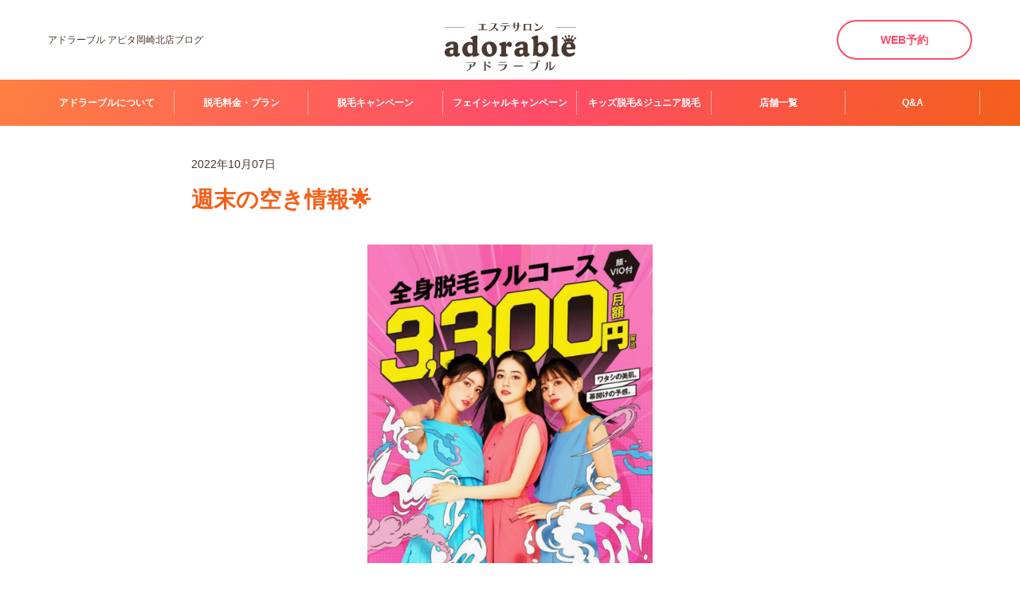

--- FILE ---
content_type: text/html; charset=UTF-8
request_url: https://adorable-esthe.jp/blog/10260/
body_size: 9131
content:


<!doctype html>
<html lang="ja">

<head>
  <meta charset="UTF-8" />
  <title>週末の空き情報🌟｜アピタ岡崎北店｜脱毛サロンのアドラーブル</title>
  <meta name="keywords" content="週末の空き情報🌟店舗ブログ,脱毛,全身脱毛,脱毛サロン,アドラーブル" />
  <meta name="description" content="アドラーブルでは最新脱毛機を使うことで時短で全身脱毛や脇脱毛、VIO脱毛といったパーツ別の脱毛や子供脱毛にも対応しています。アピタ岡崎北店のブログ詳細ページです。" />

  <!-- OGP -->
  <meta property="og:title" content="週末の空き情報🌟｜アピタ岡崎北店｜脱毛サロンのアドラーブル" />
  <meta property="og:type" content="website" />
  <meta property="og:url" content="https://adorable-esthe.jp/blog/10260/" />
  <meta property="og:site_name" content="脱毛サロンのアドラーブル" />
  <meta property="og:description" content="アドラーブルでは最新脱毛機を使うことで時短で全身脱毛や脇脱毛、VIO脱毛といったパーツ別の脱毛や子供脱毛にも対応しています。アピタ岡崎北店のブログ詳細ページです。" />
  <meta property="og:image" content="https://adorable-esthe.jp/common/img/ogp.png" />

  <!-- twitter card -->
  <meta name="twitter:card" content="summary" />
    <meta name="twitter:title" content="週末の空き情報🌟｜アピタ岡崎北店｜脱毛サロンのアドラーブル" />
  <meta name="twitter:description" content="アドラーブルでは最新脱毛機を使うことで時短で全身脱毛や脇脱毛、VIO脱毛といったパーツ別の脱毛や子供脱毛にも対応しています。アピタ岡崎北店のブログ詳細ページです。" />
  <meta name="twitter:image" content="https://adorable-esthe.jp/common/img/ogp.png" />
  <meta name="twitter:url" content="https://adorable-esthe.jp/blog/10260/" />

  <meta http-equiv="X-UA-Compatible" content="IE=edge,chrome=1">
<meta name="format-detection" content="telephone=no">
<meta name="viewport" content="width=device-width,initial-scale=1.0" />
<link rel="stylesheet" href="../../common/css/init.css" />
<link rel="stylesheet" href="../../common/css/slick.css" />
<link rel="stylesheet" href="../../common/css/basic.css?240918" />
<link rel="stylesheet" href="../../common/css/parts.css?250901" />
<link rel="stylesheet" href="../../common/css/nw_classes.css?200715" />

<!-- iOS Safari and Chrome -->
<link rel="apple-touch-icon" sizes="192x192" href="../../common/img/touch-icon.png">
<link rel="manifest" href="../../common/img/manifest.webmanifest">
<!-- favicon -->
<link rel="shortcut icon" href="../../common/img/favicon.ico" />

<meta name="viewport" content="width=1100" />
<!-- Google Analytics -->
<!-- Global site tag (gtag.js) - Google Analytics -->
<script async src="https://www.googletagmanager.com/gtag/js?id=UA-65135707-1"></script>
<script>
  window.dataLayer = window.dataLayer || [];
  function gtag(){dataLayer.push(arguments);}
  gtag('js', new Date());
  gtag('config', 'UA-65135707-1', {
   'linker': {
    'domains': ['adorable-esthe.jp', 'yoyaku-mot.webjapan.co.jp']
   }
  });
  gtag('config', 'AW-936681614', {
   'linker': {
    'domains': ['adorable-esthe.jp', 'yoyaku-mot.webjapan.co.jp']
   }
  });
  gtag('config', 'G-LTF304GV9L');
</script>
<!-- /Google Analytics -->

<!-- Google Tag Manager -->
<script>(function(w,d,s,l,i){w[l]=w[l]||[];w[l].push({'gtm.start':
new Date().getTime(),event:'gtm.js'});var f=d.getElementsByTagName(s)[0],
j=d.createElement(s),dl=l!='dataLayer'?'&l='+l:'';j.async=true;j.src=
'https://www.googletagmanager.com/gtm.js?id='+i+dl;f.parentNode.insertBefore(j,f);
})(window,document,'script','dataLayer','GTM-5JFWW7');</script>
<!-- /Google Tag Manager -->
<!--ADR Google Tag Manager -->
<script>(function(w,d,s,l,i){w[l]=w[l]||[];w[l].push({'gtm.start':
new Date().getTime(),event:'gtm.js'});var f=d.getElementsByTagName(s)[0],
j=d.createElement(s),dl=l!='dataLayer'?'&l='+l:'';j.async=true;j.src=
'https://www.googletagmanager.com/gtm.js?id='+i+dl;f.parentNode.insertBefore(j,f);
})(window,document,'script','dataLayer','GTM-TR9KMH75');</script>
<!--ADR End Google Tag Manager -->
<!-- ドコモリタゲタグ -->
<script type="text/javascript">
  var fringe81tag = fringe81tag || {};
  fringe81tag.rtgTag = fringe81tag.rtgTag || [];
  fringe81tag.rtgTag.push({
  clientId: 'c0sZ.CmP.a3s'
});
  (function () {
  var protocol = ("https:" == location.protocol) ? "https:" : "http:",
  entry = document.getElementsByTagName('script')[0],
  script = document.createElement('script');
  script.src = protocol + '//cdn.adnwif.smt.docomo.ne.jp/scripts/retargeting/retargeting.js' + '?' + (+new Date()+"").slice(0,-8);
  script.type = 'text/javascript';
  entry.parentNode.insertBefore(script, entry);
}());
</script>
<!-- End ドコモリタゲタグ -->
  <link rel="stylesheet" href="../../blog/css/common.css?210909" />
  <link rel="stylesheet" href="../../blog/css/detail.css?210909" />
  <!-- <script src="../../news/js/index.js"></script> -->
  
</head>

<body>
  <!-- Google Tag Manager (noscript) -->
<noscript><iframe src="https://www.googletagmanager.com/ns.html?id=GTM-5JFWW7"
height="0" width="0" style="display:none;visibility:hidden"></iframe></noscript>
<!-- /Google Tag Manager (noscript) -->
<!--ADR Google Tag Manager (noscript) -->
<noscript><iframe src="https://www.googletagmanager.com/ns.html?id=GTM-TR9KMH75"
height="0" width="0" style="display:none;visibility:hidden"></iframe></noscript>
<!--ADR End Google Tag Manager (noscript) -->  <div id="wrapper">
    	<div class="header-fix-bnr dn-n">
	  <a class="header-fix-btn header-fix-btn01 effect-fade-hover" href="https://yoyaku-mot.webjapan.co.jp/B130301fn/" target="_blank" onclick="gtag('event', 'click_follow', {'event_category': 'counseling','event_label': location.href});"></a>
	  <a href="https://yoyaku-mot.webjapan.co.jp/B130301f/" class="header-fix-btn header-fix-btn03 effect-fade-hover pop-on" target="_blank" onclick="gtag('event', 'click_follow', {'event_category': 'login','event_label': location.href});"></a>
	  <a class="header-fix-btn header-fix-btn02 effect-fade-hover" href="../../store/" onclick="gtag('event', 'click_follow', {'event_category': 'store_search','event_label': location.href});"></a>
	</div>
	<div class="overlay02"></div>
	<div class="pop-block">
	  <p class="pop-block__ttl">Web予約</p>
	  <div class="pop-block__link">
	    <a href="https://yoyaku-mot.webjapan.co.jp/B130301f/" target="_blank" class="pop-block__linkitem pop-block__linkitem--01" onclick="gtag('event', 'click_header', {'event_category': 'login','event_label': location.href});">会員様の予約はこちら</a>
	    <a href="https://yoyaku-mot.webjapan.co.jp/B130301fn/" target="_blank" class="pop-block__linkitem pop-block__linkitem--02" onclick="gtag('event', 'click_header', {'event_category': 'counseling','event_label': location.href});">はじめてご利用のお客様はこちら</a>
	  </div>
	  <div class="pop-block__bottom">
	    <p class="pop-block__pick">男性の方はこちら</p>
	    <a href="https://yoyaku-mot.webjapan.co.jp/B130301m/" class="pop-block__banner effect-fade-hover" target="_blank"><img src="../../common/img/footer/nav/img_02.jpg?200715" alt="ADMONE"></a>
	  </div>
	  <p class="pop-block__cloce effect-fade-hover"><span class="pop-block__clocein effect-fade-hover">閉じる</span></p>
	</div>
	<div class="overlay"></div>
	<header id="header">
	  <!-- header__top -->
	  <div class="header__top">
	    <!-- header__h1 -->
	    <h1 class="header__h1">アドラーブル アピタ岡崎北店ブログ</h1>

	    <div class="header__fixed">
	      <!-- sp-burger -->
	      <div class="sp-header__menu-wrap dn-w">
	        <div class="sp-header__menu btn-close">
	          <div class="sp-header__btn">
	            <span class="sp-header__btn-line"></span>
	            <span class="sp-header__btn-line"></span>
	            <span class="sp-header__btn-line"></span>
	            <span class="sp-header__btn-line"></span>
	          </div>
	          <p class="sp-header__btn-txt">MENU</p>
	        </div>
	      </div>

	      <!-- header-logo -->
	      <div class="header-logo">
	        <a class="logo__link effect-fade-hover" href="../../">
	          <img src="../../common/img/header/logo.svg" alt="美白美肌脱毛 adorable アドラーブル">
	        </a>
	      </div>

	      <!-- header__c-box -->
	      <div class="header__c-box">
	        <!-- header__c-box--pc -->
	        <div class="header__c-box--pc dn-n">
						          <p class="header__c-box-counseling" onclick="gtag('event', 'click_menu', {'event_category': 'counseling','event_label': location.href});">WEB予約</p>
	        </div>
	        <!-- header__c-box--sp -->
	        <div class="header__c-box--sp dn-w">
						          <a class="header__c-box--sp-web">
	            <img class="header__c-box--sp-ico" src="../../common/img/header/sp/ico_web.png" alt="">
	            <p class="header__c-box--sp-txt">Web予約</p>
	          </a>
	        </div>
	      </div>
	    </div>

	  </div>

	  <!-- header__nav -->
	  <nav class="header__nav bg-gradation01">
	    <div class="header__nav-in">
	      <ul class="header__nav-list">
	        <li class="header__nav-item header__nav-item--open">
	          <a class="header__nav-link dn-n">アドラーブルについて</a>
	          <p class="header__nav-link header__nav-link--plus dn-w">アドラーブルについて</p>
	          <ul class="header__nav-link__list dn">
	            <li class="header__nav-link__item">
	              <a class="header__nav-link__link" href="../../datsumou/">アドラーブルについて</a>
	            </li>
	            <li class="header__nav-link__item">
	              <a class="header__nav-link__link" href="../../datsumou/beginner/">初めての方へ</a>
	            </li>
	            <li class="header__nav-link__item">
	              <a class="header__nav-link__link header__nav-link__link02" href="../../datsumou/mousyuuki/">脱毛に重要な毛周期とは？</a>
	            </li>
	            <li class="header__nav-link__item">
	              <a class="header__nav-link__link header__nav-link__link02" href="../../datsumou/mudage/">ムダ毛処理の正しい方法</a>
	            </li>
	            <li class="header__nav-link__item">
	              <a class="header__nav-link__link" href="../../datsumou/vio/">VIO脱毛のあれこれ</a>
	            </li>
	            <li class="header__nav-link__item">
	              <a class="header__nav-link__link" href="../../datsumou/secret/">人気のヒミツ</a>
	            </li>
	            <li class="header__nav-link__item">
	              <a class="header__nav-link__link" href="../../datsumou/meister/">脱毛マイスター</a>
	            </li>
	            <li class="header__nav-link__item dn-n">
	              <a class="header__nav-link__link header__nav-link__link02" href="../../lifedesign/">ライフデザイン脱毛<br>（介護脱毛）</a>
	            </li>
	          </ul>
	        </li>
					<li class="header__nav-item">
	          <a class="header__nav-link" href="../../price/">脱毛料金・プラン</a>
	        </li>
					<li class="header__nav-item header__nav-item--open">
	          <a class="header__nav-link dn-n">脱毛キャンペーン</a>
	          <p class="header__nav-link header__nav-link--plus dn-w">脱毛キャンペーン</p>
	          <ul class="header__nav-link__list dn">
	            <li class="header__nav-link__item">
	              <a class="header__nav-link__link" href="../../campaign/">脱毛キャンペーン</a>
	            </li>
	            <li class="header__nav-link__item">
	              <a class="header__nav-link__link" href="../../campaign/introduction/">友達紹介キャンペーン</a>
	            </li>
	          </ul>
	        </li>


	        <li class="header__nav-item">
	          <a class="header__nav-link" href="../../facial/">フェイシャルキャンペーン</a>
	        </li>
	        <li class="header__nav-item header__nav-item--open">
	          <a class="header__nav-link dn-n">キッズ脱毛&ジュニア脱毛</a>
	          <p class="header__nav-link header__nav-link--plus dn-w">キッズ脱毛&ジュニア脱毛</p>
	          <ul class="header__nav-link__list dn">
	            <li class="header__nav-link__item">
	              <a class="header__nav-link__link dn-w" href="../../kids_junior/">キッズ脱毛&ジュニア脱毛</a>
	            </li>
	            <li class="header__nav-link__item dn-n">
	              <a class="header__nav-link__link header__nav-link__link02" href="../../kids_junior/">キッズ脱毛&ジュニア<br>脱毛</a>
	            </li>
		        <li class="header__nav-link__item">
		          <a class="header__nav-link__link header__nav-link__link02" href="../../kids_junior/#voice">キッズ脱毛&ジュニア<br class="dn-n">脱毛体験者様の声</a>
		        </li>
		      </ul>
		    </li>
	      <li class="header__nav-item dn-w">
	        <a class="header__nav-link" href="../../lifedesign/">ライフデザイン脱毛（介護脱毛）</a>
	      </li>
	      <li class="header__nav-item header__nav-item--open">
	        <a class="header__nav-link dn-n">店舗一覧</a>
	        <p class="header__nav-link header__nav-link--plus dn-w">店舗一覧</p>
	        <ul class="header__nav-link__list dn">
	          <li class="header__nav-link__item">
	            <a class="header__nav-link__link" href="../../store/">店舗一覧</a>
	          </li>
	          <li class="header__nav-link__item"><a class="header__nav-link__link" href="../../store/aichi/">愛知エリア</a></li><li class="header__nav-link__item"><a class="header__nav-link__link" href="../../store/shizuoka/">静岡エリア</a></li>	        </ul>
	      </li>
	      <li class="header__nav-item">
	        <a class="header__nav-link" href="../../faq/">Q&A</a>
	      </li>
	      <li class="header__nav-item dn-w">
	        <a class="header__nav-link" href="https://adorable-esthe.jp/recruit/">採用情報</a>
	      </li>
	      </ul>
	      <div class="header__nav-btn-wrap dn-w">
					        <a class="header__nav-btn header__nav-btn02" href="https://yoyaku-mot.webjapan.co.jp/B130301fn/" target="_blank" onclick="gtag('event', 'click_menu', {'event_category': 'counseling','event_label': location.href});"><img src="../../common/img/header/sp/sp_btn02.png" alt="無料カウンセリング予約"></a>
	      </div>
	    </div>
	  </nav>
	</header><!-- #header -->

    <main id="main">
      <!-- lcl-detail -->
      <section class="lcl-detail" id="detail">
        <div class="lcl-detail__in">
                    <div class="lcl-detail__top">
            <time datetime=">2022-10-07">2022年10月07日</time>
          </div>

          <h1>週末の空き情報🌟</h1>
                    <div class="lcl-detail__main" style="background-image: url(https://adorable-esthe.jp/app/wp-content/uploads/2022/10/IMG_8360-916x1024.jpg)"></div>
                    <div class="lcl-detail__cnt">
            <p>みなさまこんにちは(^^)/</p>
<p>【 美白美肌脱毛サロンアドラーブルアピタ岡崎北店 】です🤲</p>
<p>10月に入り、一気に冷え込んできましたね💦</p>
<p>つい昨日まで半袖で過ごしていましたがさすがにもう寒いですね🤣</p>
<p>急な気温の変化で体調を崩さない様、みなさまもご注意を～⚠🤣</p>
<p>&nbsp;</p>
<p><span style="color: #000000;"><strong>さてさてお出かけしやすい季節になりましたがどこへ行くか悩んでいる方！！！！！</strong></span></p>
<p><span style="color: #ff6600;"><strong>脱毛スタートに最適なこの時期！</strong><strong>アドラーブルへ無料カウンセリングにいらしてみてはいかがでしょうか</strong></span>🤩</p>
<p>まずは脱毛やお肌悩みについてご相談へ来て頂くだけでももちろんOKです♪</p>
<p>会員様は周りで脱毛に興味のある方がみえましたら是非脱毛の快適さ、魅力をお伝えしてあげてくださいね☺💖</p>
<p><a href="http://[linkbutton url=" target="_blank" rel="noopener">	<a href="https://adorable-esthe.jp/campaign/introduction/" class="post-link">お得なお友達紹介キャンペーンはこちら★</a></a></p>
<p><span style="color: #3366ff;"><strong>紹介特典</strong></span>もございます☆彡</p>
<hr />
<p>≪週末の空き状況を載せておきますので、宜しければお気軽にご予約下さいね🎶≫</p>
<p><img class="alignleft size-medium wp-image-10760" src="https://admone.jp/blog/wp-content/uploads/2022/10/234567-300x225.jpg" sizes="(max-width: 300px) 100vw, 300px" srcset="https://admone.jp/blog/wp-content/uploads/2022/10/234567-300x225.jpg 300w, https://admone.jp/blog/wp-content/uploads/2022/10/234567.jpg 400w" alt="" width="300" height="225" /></p>
<p>&nbsp;</p>
<p>&nbsp;</p>
<p>&nbsp;</p>
<p>&nbsp;</p>
<p>&nbsp;</p>
<p>&nbsp;</p>
<p>&nbsp;</p>
<p><strong>・8日（<span style="color: #0000ff;">土</span>）</strong></p>
<p>12:00  〜</p>
<p>15：30～</p>
<p>16：00～</p>
<p><strong>・9日（<span style="color: #ff0000;">日</span>）</strong></p>
<p>14：00～</p>
<p>14：30～</p>
<p>17：30～</p>
<p>18：00～</p>
<p>上記のお時間以外にもご予約頂けるお時間がございます🎶</p>
<p><span style="color: #ff9900;"><strong>全身脱毛、部分脱毛、介護脱毛、キッズ脱毛、フェイシャルエステ、</strong></span>メニューも充実しております💝</p>
<p><a href="http://[linkbutton url=" target="blank" rel="noopener">	<a href="https://yoyaku-mot.webjapan.co.jp/B130301fn/" class="post-link">無料カウンセリング予約</a></a></p>
<p>初回ご予約は下記から可能です！是非お待ちしております☆☆☆</p>
            <!-- <h2>h2</h2>
					<p>ダミーテキストダミーテキストダミーテキストダミーテキストダミーテキストダミーテキストダミーテキストダミーテキストダミーテキストダミーテキストダミーテキストダミーテキストダミーテキストダミーテキストダミーテキストダミーテキストダミーテキストダミーテキストダミーテキストダミーテキスト</p>
					<h3>h3</h3>
					<p>ダミーテキストダミーテキストダミーテキストダミーテキストダミーテキストダミーテキストダミーテキストダミーテキストダミーテキストダミーテキストダミーテキストダミーテキストダミーテキストダミーテキストダミーテキストダミーテキストダミーテキストダミーテキストダミーテキストダミーテキスト</p>
					<h4>h4</h4>
					<p>ダミーテキストダミーテキストダミーテキストダミーテキストダミーテキストダミーテキストダミーテキストダミーテキストダミーテキストダミーテキストダミーテキストダミーテキストダミーテキストダミーテキストダミーテキストダミーテキストダミーテキストダミーテキストダミーテキストダミーテキスト</p>
					<h5>h5</h5>
					<p>ダミーテキストダミーテキストダミーテキストダミーテキストダミーテキストダミーテキストダミーテキストダミーテキストダミーテキストダミーテキストダミーテキストダミーテキストダミーテキストダミーテキストダミーテキストダミーテキストダミーテキストダミーテキストダミーテキストダミーテキスト</p>

					<ul>
						<li>ulダミーリスト</li>
						<li>ulダミーリスト</li>
						<li>ulダミーリスト</li>
						<li>ulダミーリスト</li>
					</ul>

					<a>aタグ</a>
					<a>aタグ</a> -->
          </div>
          <ul class="lcl-share">
            <li>
              <div class="fb-like" data-href="https://developers.facebook.com/docs/plugins/" data-layout="button" data-action="like" data-size="large" data-show-faces="false" data-share="true"></div>
            </li>
            <li><a href="https://twitter.com/share?ref_src=twsrc%5Etfw" class="twitter-share-button" data-size="large" data-show-count="false">Tweet</a></li>
          </ul>

          <!-- ページネーション wp-on -->
          <!-- <nav class="pager">
					<div class="pager-btn-wrp">
												<a class="pager-btn pager-btn--prev" href="https://adorable-esthe.jp/blog/10301/">PREV</a>
											</div>
					<div class="pager-btn-wrp pager-btn-wrp--center dn-n">
						<a class="pager-btn pager-btn--center" href="../../news/">BACK</a>
					</div>
					<div class="pager-btn-wrp">
												<a class="pager-btn pager-btn--next" href="https://adorable-esthe.jp/blog/10217/">NEXT</a>
											</div>
					<div class="pager-btn-wrp pager-btn-wrp--center dn-w">
						<a class="pager-btn pager-btn--center" href="../../news/">BACK</a>
					</div>
				</nav> -->

          <!-- ページネーション wp-off -->
          <nav class="pager">
            <div class="pager-btn-wrp">
                            <a class="pager-btn pager-btn--prev" href="https://adorable-esthe.jp/blog/10301/"><i class='fa fa-angle-left' aria-hidden='true'></i> 前へ</a>
                          </div>
            <!-- <div class="pager-btn-wrp pager-btn-wrp--center dn-n">
						<a class="pager-btn pager-btn--center" href="../../blog/">一覧に戻る</a>
					</div> -->
            <div class="pager-btn-wrp">
                            <a class="pager-btn pager-btn--next" href="https://adorable-esthe.jp/blog/10217/">次へ <i class='fa fa-angle-right' aria-hidden='true'></i></a>
                          </div>
                        <div class="pager-btn-wrp pager-btn-wrp--center">
              <a class="pager-btn pager-btn--center" href="../../blog/blog_category/okazaki/">アピタ岡崎北店ブログ一覧に戻る</a>
            </div>
                      </nav>
        </div>
      </section>
            <section class="lcl-banner">
        <a href="../../store/aichi/okazaki/" class="effect-fade-hover"><img src="../../blog/img/bnr_01.png?241001" alt="店舗ページTOPへ" class="dn-n w100p"><img src="../../blog/img/sp/bnr_01.png?241001" alt="店舗ページTOPへ" class="dn-w w100p"></a>
      </section>
            <!-- breadcrumb -->
      <div class="breadcrumb">
        <ol class="breadcrumb__list">
          <li class="breadcrumb__item">
            <a class="breadcrumb__link" href="../..">HOME</a>
          </li>
          <li class="breadcrumb__item">
            <a class="breadcrumb__link" href="../../blog/">ブログ一覧</a>
          </li>
          <li class="breadcrumb__item">
            <p class="breadcrumb__link">週末の空き情報🌟</p>
          </li>
        </ol>
      </div>
      <!-- breadcrumb -->

    </main><!-- #main -->

    	<div class="footer-fix-bnr dn-w">
	    <a class="footer-fix-btn footer-fix-btn--01" href="https://yoyaku-mot.webjapan.co.jp/B130301fn/" target="_blank"
	        onclick="gtag('event', 'click_follow', {'event_category': 'counseling','event_label': location.href});">
	        <!-- <img class="footer-fix-btn-ico" src="../../common/img/footer/sp/ico_01.png" alt=""> -->
	        <span>無料<br>カウンセリング</span>
	    </a>
	    <a href="https://yoyaku-mot.webjapan.co.jp/B130301f/" class="footer-fix-btn footer-fix-btn--02 pop-on"
	        target="_blank"
	        onclick="gtag('event', 'click_follow', {'event_category': 'login','event_label': location.href});">
	        <!-- <img class="footer-fix-btn-ico" src="../../common/img/footer/sp/ico_01.png" alt=""> -->
	        <span>マイページ<br>ログイン</span>
	    </a>
	    <a class="footer-fix-btn footer-fix-btn--03 footer-fix-btn--shop" href="../../store/"
	        onclick="gtag('event', 'click_follow', {'event_category': 'store_search','event_label': location.href});">
	        <!-- <img class="footer-fix-btn-ico" src="../../common/img/footer/sp/ico_02.png" alt=""> -->
	        <span>店舗検索</span>
	    </a>
	</div>
	<!-- footer -->
	<footer id="footer">
	    <!-- footer__shop -->
	    <div class="footer__shop">
	        <div class="footer__shop-in">
	            <div class="footer__shop-head">
	                <div class="footer__shop-head-ttl-wrap">
	                    <h2 class="footer__shop-head-ttl">店舗情報</h2>
	                    <img class="footer__shop-head-ttl-img" src="../../common/img/footer/shop/txt_01.png"
	                        alt="Shop List">
	                </div>
	                <a class="footer__shop-head-btn" href="../../store/">一覧へ</a>
	            </div>
	            <div class="footer__shop-list-wrap">
	                <div class="footer__shop-list-l">
	                    <div class="footer__shop-list-block"><h3 class="footer__shop-list-block-ttl"><a href="../../store/aichi/">愛知エリア</a></h3><ul class="footer__shop-list-block-list"><li class="footer__shop-list-block-item"><a class="footer__shop-list-block-link" href="../../store/aichi/okazaki/">アピタ岡崎北店</a></li><li class="footer__shop-list-block-item"><a class="footer__shop-list-block-link" href="../../store/aichi/versa_nishio/">ヴェルサウォーク西尾店</a></li><li class="footer__shop-list-block-item"><a class="footer__shop-list-block-link" href="../../store/aichi/aeon_fuso/">イオンモール扶桑店</a></li></ul></div></div><!-- footer__shop-list-r --><div class="footer__shop-list-r"><div class="footer__shop-list-block"><h3 class="footer__shop-list-block-ttl"><a href="../../store/shizuoka/">静岡エリア</a></h3><ul class="footer__shop-list-block-list"><li class="footer__shop-list-block-item"><a class="footer__shop-list-block-link" href="../../store/shizuoka/hamakita/">プレ葉ウォーク浜北店</a></li></ul></div>	                </div>
	            </div>
	        </div>
	        <div class="footer__shop-bg"></div>
	    </div>
	    <!-- footer__contact -->
	    <div class="footer__contact bg-gradation01">
	        <div class="footer__contact-in">
	            <h2 class="footer__contact-ttl">初めてのご予約の方</h2>
							<div class="footer__sep">
								<div class="footer-block01">
									<a class="footer-block01__link" href="https://yoyaku-mot.webjapan.co.jp/B130301fn/" target="_blank" onclick="gtag('event', 'click_footer', {'event_category': 'counseling','event_label': location.href});">
										<p class="footer-block01__lead">Webからお手軽に予約！</p>
										<div class="footer-block01__sep">
											<img class="footer-block01__icon" src="../../common/img/footer/contact/ico_02.png" alt="">
											<p>無料カウンセリング予約</p>
										</div>
									</a>
								</div><!-- /.footer-block01 -->
								<div class="footer-block02">
									<a class="footer__contact-btn02 footer__contact-btn--faq" href="../../faq/">
										<img class="footer__contact-btn-ico" src="../../common/img/footer/contact/ico_03.png" alt="">
										<p>よくある質問</p>
									</a>
									<a class="footer__contact-btn02 footer__contact-btn--other" href="../../contact/" target="_blank">
										<p>その他お問い合わせ</p>
									</a>
								</div><!-- /.footer-block02 -->
							</div><!-- /.footer-sep -->
								        </div>
	    </div>
	    <!-- footer__nav -->
	    <div class="footer__nav">
	        <ol class="footer__nav-list">
	            <li class="footer__nav-item effect-fade-hover">
	                <a class="footer__nav-link" href="../../recruit/" target="_blank">
	                    <img src="../../common/img/footer/nav/img_05.jpg?260114" alt="adrable 採用情報">
	                </a>
	            </li>
	            <li class="footer__nav-item effect-fade-hover">
	                <a class="footer__nav-link" href="../../kids_junior#please">
	                    <img src="../../common/img/footer/nav/img_06.jpg?220526" alt="Kid's &amp; Junior脱毛 親権者同意書ダウンロード">
	                </a>
	            </li>
	            <li class="footer__nav-item effect-fade-hover">
	                <a class="footer__nav-link" href="../../news/9432/">
	                    <img src="../../common/img/footer/nav/img_12.jpg" alt="東海テレビ「スイッチ」にアドラーブルが取材されました！">
	                </a>
	            </li>
	        </ol>
	        <ol>
														            <li class="footer__nav-item effect-fade-hover">
	                <a class="footer__nav-link dn-w" href="https://admone.jp/" target="_blank" onclick="gtag('event', 'click_footer', {'event_category': 'admone','event_label': location.href});">
	                    <img src="../../common/img/footer/nav/img_02.jpg?220315" alt="">
	                </a>
	            </li>
							<li class="footer__nav-item effect-fade-hover">
	                <a class="footer__nav-link dn-w" href="https://www.beequick.jp/group/" onclick="gtag('event', 'click_footer', {'event_category': 'beequickgroup','event_label': location.href});" target="_blank">
	                    <img src="../../common/img/footer/nav/img_14.jpg" alt="BeeQuick group">
	                </a>
	            </li>
														<li class="footer__nav-item effect-fade-hover">
	                <a class="footer__nav-link dn-w" href="https://www.beequick.jp/group/sdgs/" onclick="gtag('event', 'click_footer', {'event_category': 'sdgs','event_label': location.href});" target="_blank">
	                    <img src="../../common/img/footer/nav/img_15.jpg?250321" alt="SDGs行動宣言">
	                </a>
	            </li>
	            <li class="footer__nav-item effect-fade-hover">
	                <a class="footer__nav-link dn-w" href="https://www.beequick.jp/" target="_blank" onclick="gtag('event', 'click_footer', {'event_category': 'BeeQuick','event_label': location.href});">
	                    <img src="../../common/img/footer/nav/img_10.jpg" alt="">
	                </a>
	            </li>
	            <li class="footer__nav-item effect-fade-hover">
								<a class="footer__nav-link dn-w" href="https://beestretch.jp/" target="_blank" onclick="gtag('event', 'click_footer', {'event_category': 'BeeStretch','event_label': location.href});">
									<img src="../../common/img/footer/nav/img_13.jpg" alt="ビーストレッチ">
								</a>
	            </li>
	            <li class="footer__nav-item effect-fade-hover">
	                <a class="footer__nav-link dn-w" href="https://admone.jp/dolphins/index.html" target="_blank" onclick="gtag('event', 'click_footer', {'event_category': 'dolphins','event_label': location.href});">
	                    <img src="../../common/img/footer/nav/img_08.jpg?220527" alt="名古屋ダイヤモンドドルフィンズオフィシャルパートナー">
	                </a>
	            </li>
								        </ol>
	    </div>
	    <!-- footer__page-top -->
	    <a class="footer__page-top effect-fade-hover" href="#wrapper">
	        <i class="fa fa-angle-up" aria-hidden="true"></i>
	    </a>
	    <!-- footer__under -->
	    <div class="footer__under">
	        <div class="footer__under-in w1050">
	            <div class="footer__under-l">
	                <a class="footer__under-logo effect-fade-hover" href="../..">
	                    <img src="../../common/img/footer/logo.svg" alt="美白美肌脱毛 adorable アドラーブル">
	                </a>
	                <ol class="footer__under-sns">
	                    <li class="footer__under-sns-item">
	                        <a class="footer__under-sns-link" href="https://www.facebook.com/adorable2004/" target="_blank"
	                            onclick="gtag('event', 'click_footer', {'event_category': 'facebook','event_label': location.href});"><i
	                                class="fa fa-facebook" aria-hidden="true"></i></a>
	                    </li>
	                    <li class="footer__under-sns-item">
	                        <a class="footer__under-sns-link footer__under-sns-link-twitter"
	                            href="https://www.tiktok.com/@adorable_esthetic" target="_blank"
	                            onclick="gtag('event', 'click_footer', {'event_category': 'tiktok','event_label': location.href});">
															<img class="footer__under-sns-icon" src="../../common/img/ico_tiktok.png" alt="">
														</a>
	                    </li>
	                    <li class="footer__under-sns-item">
	                        <a class="footer__under-sns-link footer__under-sns-link-insta"
	                            href="https://www.instagram.com/adorable_esthetic_insta/?hl=ja" target="_blank"
	                            onclick="gtag('event', 'click_footer', {'event_category': 'instagram','event_label': location.href});"><i
	                                class="fa fa-instagram" aria-hidden="true"></i></a>
	                    </li>
	                </ol>
	            </div>
	            <div class="footer__under-c">
	                <ol class="footer__under-list">
	                    <li class="footer__under-list__block">
	                        <ul class="footer__under-item">
	                            <li class="footer__under-item--100 footer__under-link--plus">
	                                <a class="footer__under-link dn-n" href="../../datsumou/">アドラーブルについて</a>
	                                <a class="footer__under-link dn-w">アドラーブルについて</a>
	                            </li>
	                            <li class="dn-n">
	                                <ul>
	                                    <li><a class="footer__under-link footer__under-link--sub dn-w"
	                                            href="../../datsumou/">アドラーブルについて</a></li>
	                                    <li><a class="footer__under-link footer__under-link--sub"
	                                            href="../../datsumou/beginner/">初めての方へ</a></li>
	                                    <li><a class="footer__under-link footer__under-link--sub"
	                                            href="../../datsumou/mousyuuki/">脱毛に重要な毛周期とは？</a></li>
	                                    <li><a class="footer__under-link footer__under-link--sub"
	                                            href="../../datsumou/mudage/">ムダ毛処理の正しい方法</a></li>
	                                    <li><a class="footer__under-link footer__under-link--sub"
	                                            href="../../datsumou/vio/">VIO脱毛のあれこれ</a></li>
	                                    <li><a class="footer__under-link footer__under-link--sub"
	                                            href="../../datsumou/secret/">人気のヒミツ</a></li>
	                                    <li><a class="footer__under-link footer__under-link--sub"
	                                            href="../../datsumou/meister/">脱毛マイスター</a></li>
	                                    <li class="dn-n"><a class="footer__under-link footer__under-link--sub"
	                                            href="../../lifedesign/">ライフデザイン脱毛（介護脱毛）</a></li>
	                                </ul>
	                            </li>
	                        </ul>
	                    </li>
	                    <li class="footer__under-list__block">
	                        <ul class="footer__under-item">
	                            <li class="footer__under-item--100 footer__under-link--plus">
	                                <a class="footer__under-link dn-n" href="../../store/">店舗一覧</a>
	                                <a class="footer__under-link dn-w">店舗一覧</a>
	                            </li>
	                            <li class="dn-n">
	                                <ul>
	                                    <li><a class="footer__under-link footer__under-link--sub dn-w"
	                                            href="../../store/">店舗一覧</a></li>
	                                    <li><a class="footer__under-link footer__under-link--sub" href="../../store/aichi/">愛知エリア</a></li><li><a class="footer__under-link footer__under-link--sub" href="../../store/shizuoka/">静岡エリア</a></li>	                                </ul>
	                            </li>
	                        </ul>
	                    </li>
	                    <li class="footer__under-list__block">
	                        <ul class="footer__under-item">
	                            <li><a class="footer__under-link" href="../../price/">脱毛料金・プラン</a></li>
	                            <li><a class="footer__under-link"
	                                    href="../../campaign/">脱毛キャンペーン</a></li>
	                            <li><a class="footer__under-link"
	                                    href="../../campaign/introduction/">友達紹介キャンペーン</a></li>
	                            <li><a class="footer__under-link" href="../../facial/">フェイシャルキャンペーン</a></li>
	                            <li><a class="footer__under-link" href="../../kids_junior/">キッズ脱毛＆ジュニア脱毛</a>
	                            </li>
															<li><a class="footer__under-link"
	                                    href="../../kids_junior/#voice">キッズ脱毛＆ジュニア脱毛 体験者様の声</a></li>
	                        </ul>
	                    </li>
											<li class="footer__under-list__block">
	                        <ul class="footer__under-item">
	                            <li class="dn-w"><a class="footer__under-link"
	                                    href="../../lifedesign/">ライフデザイン脱毛（介護脱毛）</a></li>
	                            <li><a class="footer__under-link" href="../../faq/">Q&A</a></li>
	                            <li><a class="footer__under-link" href="../../company/">会社案内</a></li>
	                            <li><a class="footer__under-link" href="../../contact/"
	                                    target="_blank">お問い合わせ</a></li>
	                            <li><a class="footer__under-link" href="https://yoyaku-mot.webjapan.co.jp/B130301fn/"
	                                    target="_blank">無料カウンセリング</a></li>
	                            <li><a class="footer__under-link"
	                                    href="../../company/#privacy">プライバシーポリシー</a></li>
	                            <li><a class="footer__under-link footer__under-link--bu"
	                                    href="../../recruit" target="_blank">採用情報</a></li>
	                        </ul>
	                    </li>
	                </ol>
	            </div>
	          </div>
						<div class="footer_bnr w1050">
								<ul class="footer_bnr__in">
																																							<li class="effect-fade-hover mr20">
												<a class="footer__nav-link" href="https://admone.jp/" target="_blank"
														onclick="gtag('event', 'click_footer', {'event_category': 'admone','event_label': location.href});">
														<img src="../../common/img/footer/nav/img_02.jpg" alt="">
												</a>
										</li>
										<li class="effect-fade-hover mr20">
												<a class="footer__nav-link" href="https://www.beequick.jp/group/" target="_blank">
														<img src="../../common/img/footer/nav/img_14.jpg" alt="BeeQuick group">
												</a>
										</li>
																				<li class="effect-fade-hover mr20">
												<a class="footer__nav-link" href="https://www.beequick.jp/group/sdgs/" target="_blank">
														<img src="../../common/img/footer/nav/img_15.jpg?250321" alt="SDGs行動宣言">
												</a>
										</li>
								</ul>
								<ul class="footer_bnr__in">
										<li class="effect-fade-hover mr20">
												<a class="footer__nav-link" href="https://www.beequick.jp/" target="_blank"
														onclick="gtag('event', 'click_footer', {'event_category': 'BeeQuick','event_label': location.href});">
														<img src="../../common/img/footer/nav/img_10.jpg" alt="スポーツジム＆フィットネスクラブ ビークイック">
												</a>
										</li>
										<li class="effect-fade-hover mr20">
												<a class="footer__nav-link" href="https://beestretch.jp/" target="_blank">
														<img src="../../common/img/footer/nav/img_13.jpg" alt="ビーストレッチ">
												</a>
										</li>
										<li class="effect-fade-hover mr20">
												<a class="footer__nav-link" href="https://admone.jp/dolphins/index.html" target="_blank"
														onclick="gtag('event', 'click_footer', {'event_category': 'dolphins','event_label': location.href});">
														<img src="../../common/img/footer/nav/img_08.jpg?220527"
																alt="名古屋ダイヤモンドドルフィンズオフィシャルパートナー">
												</a>
										</li>
																		</ul>
						</div>
	    </div>
	    <p class="footer__under-cp">&copy; adorable All Rights Reserved.</p>

	</footer><!-- #footer -->
  </div><!-- #wrapper -->
  <script src="../../common/js/basic.js?240527"></script>
<script src="../../common/js/jquery.min.js"></script>
<script src="../../common/js/slick.min.js"></script>  <script src="https://use.fontawesome.com/d93a8249bb.js"></script>
<script src="../../common/js/jquery.min.js"></script>
<script src="../../common/js/slick.min.js"></script>
<script src="../../common/js/basic.js?240527"></script>

<script id="tagjs" type="text/javascript">
  (function() {
    var tagjs = document.createElement("script");
    var s = document.getElementsByTagName("script")[0];
    tagjs.async = true;
    tagjs.src = "//s.yjtag.jp/tag.js#site=zRuwmlT";
    s.parentNode.insertBefore(tagjs, s);
}());
</script>
<noscript>
  <iframe src="//b.yjtag.jp/iframe?c=zRuwmlT" width="1" height="1" frameborder="0" scrolling="no" marginheight="0" marginwidth="0"></iframe>
</noscript>


<!-- Yahoo Code for your Target List -->
<script type="text/javascript" language="javascript">
/* <![CDATA[ */
var yahoo_retargeting_id = 'U1UCV54DDM';
var yahoo_retargeting_label = '';
var yahoo_retargeting_page_type = '';
var yahoo_retargeting_items = [{item_id: '', category_id: '', price: '', quantity: ''}];
/* ]]> */
</script>
<script type="text/javascript" language="javascript" src="https://b92.yahoo.co.jp/js/s_retargeting.js"></script>
<!-- /Yahoo Code for your Target List -->

<!-- Yahoo Code for your Target List -->
<script type="text/javascript">
/* <![CDATA[ */
var yahoo_ss_retargeting_id = 1000282268;
var yahoo_sstag_custom_params = window.yahoo_sstag_params;
var yahoo_ss_retargeting = true;
/* ]]> */
</script>
<script type="text/javascript" src="https://s.yimg.jp/images/listing/tool/cv/conversion.js">
</script>
<noscript>
  <div style="display:inline;">
    <img height="1" width="1" style="border-style:none;" alt="" src="https://b97.yahoo.co.jp/pagead/conversion/1000282268/?guid=ON&script=0&disvt=false" />
  </div>
</noscript>
<!-- /Yahoo Code for your Target List -->
  <div id="fb-root"></div>
  <script>
  (function(d, s, id) {
    var js, fjs = d.getElementsByTagName(s)[0];
    if (d.getElementById(id)) return;
    js = d.createElement(s);
    js.id = id;
    js.src = 'https://connect.facebook.net/ja_JP/sdk.js#xfbml=1&version=v3.1&appId=899343767120110&autoLogAppEvents=1';
    fjs.parentNode.insertBefore(js, fjs);
  }(document, 'script', 'facebook-jssdk'));
  </script>
  <script async src="https://platform.twitter.com/widgets.js" charset="utf-8"></script>
</body>

</html>

--- FILE ---
content_type: text/css
request_url: https://adorable-esthe.jp/common/css/init.css
body_size: 1928
content:
*{padding:0;margin:0;box-sizing:border-box}body,html{background:#fff 0 0;color:#000}address,blockquote,caption,cite,code,dd,dt,em,h1,h2,h3,h4,h5,h6,input,li,p,pre,select,small,strong,td,textarea,th{font-size:100%;font-weight:inherit;font-style:inherit}li,ol,ul{list-style:none}table{border-collapse:collapse}caption,th{text-align:left}fieldset{border:0}a{text-decoration:none;color:inherit}img{vertical-align:top;border:0;max-width:100%}br{letter-spacing:0}button,input:not([type='checkbox']):not([type='radio']),textarea{-webkit-appearance:none;border-radius:0;border:0;outline:0;background:transparent}a:hover{text-decoration:none}.clb{clear:both}.clr{clear:right}.cll{clear:left}.cln{clear:none}.cura{cursor:auto}.curc{cursor:crosshair}.curd{cursor:default}.curm{cursor:move}.curp{cursor:pointer}.curt{cursor:text}.dn{display:none}.di{display:inline}.db{display:block}.dib{display:inline-block}.dtb{display:table}.dtbc{display:table-cell}.fll{float:left}.flr{float:right}.fln{float:none}.fsn{font-style:normal}.fsi{font-style:italic}.fso{font-style:oblique}.fwn{font-weight:400}.fwb{font-weight:700}.fwbr{font-weight:bolder}.fwlr{font-weight:lighter}.fz10{font-size:10px}.fz11{font-size:11px}.fz12{font-size:9pt}.fz13{font-size:13px}.fz14{font-size:14px}.fz15{font-size:15px}.fz16{font-size:1pc}.fz17{font-size:17px}.fz18{font-size:18px}.fz19{font-size:19px}.fz20{font-size:20px}.fz21{font-size:21px}.fz22{font-size:22px}.fz23{font-size:23px}.fz24{font-size:24px}.fz25{font-size:25px}.fz30{font-size:30px}.fz35{font-size:35px}.fz40{font-size:40px}.fz45{font-size:45px}.fz50{font-size:50px}.ha{height:auto}.h0{height:0}.h100p{height:100%}.lh100{line-height:1}.lh110{line-height:1.1}.lh120{line-height:1.2}.lh130{line-height:1.3}.lh140{line-height:1.4}.lh150{line-height:1.5}.lh160{line-height:1.6}.lh170{line-height:1.7}.lh180{line-height:1.8}.lh190{line-height:1.9}.lh200{line-height:2}.lts0{letter-spacing:0}.lts25{letter-spacing:0.025em}.lts50{letter-spacing:0.05em}.lts80{letter-spacing:0.08em}.lts100{letter-spacing:0.1em}.lts125{letter-spacing:0.125em}.lts150{letter-spacing:0.15em}.lts175{letter-spacing:0.175em}.lts200{letter-spacing:0.2em}.lts300{letter-spacing:0.3em}.lts400{letter-spacing:0.4em}.lts500{letter-spacing:0.5em}.lts600{letter-spacing:0.6em}.lts700{letter-spacing:0.7em}.lts800{letter-spacing:0.8em}.lts900{letter-spacing:0.9em}.lts1000{letter-spacing:1em}.mahn{max-height:none}.mah100p{max-height:100%}.mawn{max-width:none}.maw100p{max-width:100%}.mih0{min-height:0}.mih100p{min-height:100%}.miw0{min-width:0}.miw100p{min-width:100%}.mt5{margin-top:5px}.mt10{margin-top:10px}.mt15{margin-top:15px}.mt20{margin-top:20px}.mt25{margin-top:25px}.mt30{margin-top:30px}.mt35{margin-top:35px}.mt40{margin-top:40px}.mt45{margin-top:45px}.mt50{margin-top:50px}.mt55{margin-top:55px}.mt60{margin-top:60px}.mt65{margin-top:65px}.mt70{margin-top:70px}.mt75{margin-top:75px}.mt80{margin-top:5pc}.mt85{margin-top:85px}.mt90{margin-top:90px}.mt95{margin-top:95px}.mt100{margin-top:75pt}.mt110{margin-top:110px}.mt120{margin-top:90pt}.mt130{margin-top:130px}.mt140{margin-top:140px}.mt150{margin-top:150px}.mt160{margin-top:10pc}.mt170{margin-top:170px}.mt180{margin-top:180px}.mt190{margin-top:190px}.mt200{margin-top:200px}.mra{margin-right:auto}.mb5{margin-bottom:5px}.mb10{margin-bottom:10px}.mb15{margin-bottom:15px}.mb20{margin-bottom:20px}.mb25{margin-bottom:25px}.mb30{margin-bottom:30px}.mb35{margin-bottom:35px}.mb40{margin-bottom:40px}.mb45{margin-bottom:45px}.mb50{margin-bottom:50px}.mb55{margin-bottom:55px}.mb60{margin-bottom:60px}.mb65{margin-bottom:65px}.mb70{margin-bottom:70px}.mb75{margin-bottom:75px}.mb80{margin-bottom:5pc}.mb85{margin-bottom:85px}.mb90{margin-bottom:90px}.mb95{margin-bottom:95px}.mb100{margin-bottom:75pt}.mb110{margin-bottom:110px}.mb120{margin-bottom:90pt}.mb130{margin-bottom:130px}.mb140{margin-bottom:140px}.mb150{margin-bottom:150px}.mb160{margin-bottom:10pc}.mb170{margin-bottom:170px}.mb180{margin-bottom:180px}.mb190{margin-bottom:190px}.mb200{margin-bottom:200px}.mla{margin-left:auto}.pt5{padding-top:5px}.pt10{padding-top:10px}.pt15{padding-top:15px}.pt20{padding-top:20px}.pt25{padding-top:25px}.pt30{padding-top:30px}.pt35{padding-top:35px}.pt40{padding-top:40px}.pt45{padding-top:45px}.pt50{padding-top:50px}.pt55{padding-top:55px}.pt60{padding-top:60px}.pt65{padding-top:65px}.pt70{padding-top:70px}.pt75{padding-top:75px}.pt80{padding-top:5pc}.pt85{padding-top:85px}.pt90{padding-top:90px}.pt95{padding-top:95px}.pt100{padding-top:75pt}.pt110{padding-top:110px}.pt120{padding-top:90pt}.pt130{padding-top:130px}.pt140{padding-top:140px}.pt150{padding-top:150px}.pt160{padding-top:10pc}.pt170{padding-top:170px}.pt180{padding-top:180px}.pt190{padding-top:190px}.pt200{padding-top:200px}.pb5{padding-bottom:5px}.pb10{padding-bottom:10px}.pb15{padding-bottom:15px}.pb20{padding-bottom:20px}.pb25{padding-bottom:25px}.pb30{padding-bottom:30px}.pb35{padding-bottom:35px}.pb40{padding-bottom:40px}.pb45{padding-bottom:45px}.pb50{padding-bottom:50px}.pb55{padding-bottom:55px}.pb60{padding-bottom:60px}.pb65{padding-bottom:65px}.pb70{padding-bottom:70px}.pb75{padding-bottom:75px}.pb80{padding-bottom:5pc}.pb85{padding-bottom:85px}.pb90{padding-bottom:90px}.pb95{padding-bottom:95px}.pb100{padding-bottom:75pt}.pb110{padding-bottom:110px}.pb120{padding-bottom:90pt}.pb130{padding-bottom:130px}.pb140{padding-bottom:140px}.pb150{padding-bottom:150px}.pb160{padding-bottom:10pc}.pb170{padding-bottom:170px}.pb180{padding-bottom:180px}.pb190{padding-bottom:190px}.pb200{padding-bottom:200px}.ovh{overflow:hidden}.ovv{overflow:visible}.ovs{overflow:scroll}.ova{overflow:auto}.poss{position:static}.posr{position:relative}.posa{position:absolute}.posf{position:fixed}.tar{text-align:right}.tal{text-align:left}.tac{text-align:center}.tdn{text-decoration:none}.tdu{text-decoration:underline}.tdo{text-decoration:overline}.tdl{text-decoration:line-through}.vat{vertical-align:top}.vam{vertical-align:middle}.vab{vertical-align:bottom}.vabl{vertical-align:baseline}.vv{visibility:visible}.vh{visibility:hidden}.vc{visibility:collapse}.wa{width:auto}.w0{width:0}.w100p{width:100%}.block-flex{display:flex;justify-content:space-between;flex-wrap:wrap;align-items:center}.fadein{opacity:0;transition:all 1s}.fadein.scroll-fade{opacity:1}.fadein-right{opacity:0;-webkit-transform:translate(50px, 0);transform:translate(50px, 0);transition:all 1s}.fadein-right.scroll-fade{opacity:1;-webkit-transform:translate(0, 0);transform:translate(0, 0)}.fadein-left{opacity:0;-webkit-transform:translate(-50px, 0);transform:translate(-50px, 0);transition:all 1s}.fadein-left.scroll-fade{opacity:1;-webkit-transform:translate(0, 0);transform:translate(0, 0)}.fadein-top{opacity:0;-webkit-transform:translate(0, -50px);transform:translate(0, -50px);transition:all 1s}.fadein-top.scroll-fade{opacity:1;-webkit-transform:translate(0, 0);transform:translate(0, 0)}.fadein-bottom{opacity:0;-webkit-transform:translate(0, 50px);transform:translate(0, 50px);transition:all 1s}.fadein-bottom.scroll-fade{opacity:1;-webkit-transform:translate(0, 0);transform:translate(0, 0)}.effect-space{display:inline-block;width:0.3em}.tE-fade{display:inline-block;transition:all 0.7s ease;opacity:0}.tE-fade.activeEffect{opacity:1}.tE-fade-left{display:inline-block;transition:all 0.7s ease;opacity:0;-webkit-transform:translateX(-30px);transform:translateX(-30px)}.tE-fade-left.activeEffect{opacity:1;-webkit-transform:translateX(0);transform:translateX(0)}.tE-fade-right{display:inline-block;transition:all 0.7s ease;opacity:0;-webkit-transform:translateX(30px);transform:translateX(30px)}.tE-fade-right.activeEffect{opacity:1;-webkit-transform:translateX(0);transform:translateX(0)}.tE-fade-top{display:inline-block;transition:all 0.7s ease;opacity:0;-webkit-transform:translateY(-30px);transform:translateY(-30px)}.tE-fade-top.activeEffect{opacity:1;-webkit-transform:translateY(0);transform:translateY(0)}.tE-fade-bottom{display:inline-block;transition:all 0.7s ease;opacity:0;-webkit-transform:translateY(30px);transform:translateY(30px)}.tE-fade-bottom.activeEffect{opacity:1;-webkit-transform:translateY(0);transform:translateY(0)}.tE-roll-left{display:inline-block;transition:all 0.7s ease;opacity:0;-webkit-transform:rotate(-90deg);transform:rotate(-90deg);-webkit-transform-origin:left bottom;transform-origin:left bottom}.tE-roll-left.activeEffect{opacity:1;-webkit-transform:rotate(0deg);transform:rotate(0deg)}.tE-roll-right{display:inline-block;transition:all 0.7s ease;opacity:0;-webkit-transform:rotate(90deg);transform:rotate(90deg);-webkit-transform-origin:right bottom;transform-origin:right bottom}.tE-roll-right.activeEffect{opacity:1;-webkit-transform:rotate(0deg);transform:rotate(0deg)}


--- FILE ---
content_type: text/css
request_url: https://adorable-esthe.jp/common/css/basic.css?240918
body_size: 8218
content:
@charset "UTF-8";

/*------------------------------------------------
html,body
------------------------------------------------*/

html,
body {
	background: #fff none;
	font-size: 14px;
	font-weight: 500;
	font-style: normal;
	line-height: 2;
	color: #493930;
	letter-spacing: 0;
	font-family: "ヒラギノ角ゴシック", Hiragino Kaku Gothic ProN, "ヒラギノ角ゴ ProN W3", "メイリオ", Meiryo, sans-serif;
	-webkit-text-size-adjust: 100%;
	-webkit-font-smoothing: antialiased;
	-moz-osx-font-smoothing: grayscale;
	-webkit-overflow-scrolling: touch;
}

*::-moz-selection {
	background: rgba(0, 0, 0, 0.2);
}

*::selection {
	background: rgba(0, 0, 0, 0.2);
}

*::-moz-selection {
	background: rgba(0, 0, 0, 0.2);
}

/*------------------------------------------------
wrapper
------------------------------------------------*/

#wrapper {
	position: relative;
	overflow: hidden;
}
@media screen and (min-width: 768px) {
	#wrapper {
		min-width: 1100px;
	}
	#wrapper .w900 {
		width: 900px;
		margin-left: auto;
		margin-right: auto;
	}
	#wrapper .w1000 {
		width: 1000px;
		margin-left: auto;
		margin-right: auto;
	}
	#wrapper .w1050 {
		width: 1050px;
		margin-left: auto;
		margin-right: auto;
	}
}

/*------------------------------------------------
header
------------------------------------------------*/

#header {
	position: relative;
	z-index: 10000;
}

@media screen and (min-width: 768px) {
	#header {
		min-width: 1100px;
		height: 162px;
	}
}

/*------------ header__top ------------*/

.header__top {
	width: 100%;
	max-width: 1180px;
	height: 100px;
	margin-right: auto;
	margin-left: auto;
	padding: 0 10px;
	display: flex;
	align-items: center;
	justify-content: space-between;
	flex-wrap: wrap;
	position: relative;
}

/*------------ header__h1 ------------*/

.header__h1 {
	font-size: 12px;
	line-height: 1;
}

/*------------ header-logo ------------*/

.header-logo {
	width: 165px;
	position: absolute;
	left: 0;
	right: 0;
	margin: auto;
}
.logo__link {
	display: block;
	width: 100%;
	height: 100%;
}

/*IE対応*/
.logo__link img {
	width: 100%;
	height: auto;
}

/*------------ header__c-box ------------*/

.header__c-box {
	font-weight: bold;
}
.header__c-box--pc {
	display: flex;
	align-items: center;
	justify-content: center;
	flex-wrap: wrap;
}
.header__c-box-tel {
	margin-right: 25px;
}
.header__c-box-tel-num {
	font-size: 22px;
	line-height: 1;
}
.header__c-box-tel-txts {
	display: flex;
	align-items: center;
	justify-content: space-between;
	flex-wrap: wrap;
	margin-top: 5px;
}
.header__c-box-tel-txt-sub {
	font-size: 10px;
	display: flex;
	align-items: center;
	justify-content: center;
	flex-wrap: wrap;
	width: 55px;
	height: 20px;
	border-radius: 20px;
	background-color: #e60012;
	color: #fff;
}
.header__c-box-tel-txt {
	font-size: 11px;
}
.header__c-box-counseling {
	color: #fe4c69;
	font-size: 14px;
	width: 170px;
	height: 50px;
	border-radius: 50px;
	display: flex;
	align-items: center;
	justify-content: center;
	flex-wrap: wrap;
	border: 2px solid #fe4c69;
	transition: 0.3s;
}
/* pc-only ------------*/
@media screen and (min-width: 768px) {
	.header__c-box-counseling:hover {
		color: #fff;
		background-color: #fe4c69;
	}
}
/* /pc-only -----------*/

/*------------ header__nav ------------*/

.header__nav {
	width: 100%;
	color: #fff;
	font-size: 16px;
	font-weight: bold;
	line-height: 1;
}
.header__nav-list {
	width: 100%;
	max-width: 1180px;
	margin-right: auto;
	margin-left: auto;
	display: flex;
	align-items: center;
	justify-content: center;
}
/* pc-only ------------*/
@media screen and (min-width: 768px) {
	.header__nav-list {
		min-width: 1100px;
	}
}
/* /pc-only -----------*/
.header__nav-item {
	position: relative;
	width: calc(100% / 7);
}
.header__nav-item:not(:last-child)::after {
	content: "";
	display: block;
	width: 1px;
	height: 30px;
	background-color: #fff;
	position: absolute;
	top: 0;
	bottom: 0;
	margin: auto;
	right: 0;
	opacity: 0.5;
}
.header__nav-link {
	display: block;
	padding: 23px 0;
	text-align: center;
	transition: 0.3s;
	font-size: 12px;
}
/* pc-only ------------*/
@media screen and (min-width: 768px) {
	.header__nav-link:hover {
		background-color: rgba(73, 57, 48, 0.3);
	}
	.header__nav.active {
		position: fixed;
		top: 0;
	}
	.header__nav.active .header__nav-link {
		padding: 15px 0;
	}
}
/* /pc-only -----------*/

.oh-open {
	overflow: visible;
}

/*------------ pop-block ------------*/
.overlay02 {
	position: absolute;
	display: none;
	width: 100%;
	height: 100%;
	background-color: rgba(0, 0, 0, 0.5);
	top: 0;
	left: 0;
	z-index: 20000;
}
.pop-block {
	position: fixed;
	width: 760px;
	background: #fe4c69;
	border-radius: 10px;
	padding: 50px 50px 10px;
	display: none;
	color: #fff;
	top: 50%;
	left: 50%;
	transform: translate(-50%, -50%);
	z-index: 20000;
}
.pop-block.pop-open {
	display: block;
}
.pop-block::after {
	position: absolute;
	content: " ";
	width: 1px;
	height: 50px;
	background-color: #fff;
	top: 0;
	left: 50%;
}
.pop-block__ttl {
	font-size: 26px;
	text-align: center;
	margin-bottom: 10px;
}
.pop-block__link {
	display: flex;
	justify-content: center;
	flex-wrap: wrap;
	align-items: center;
	border-bottom: 2px dotted #dc3954;
	padding-bottom: 20px;
	margin-bottom: 20px;
}
.pop-block__linkitem {
	position: relative;
	width: 320px;
	height: 60px;
	background-color: #ccc;
	border-radius: 10px;
	display: flex;
	justify-content: center;
	flex-wrap: wrap;
	align-items: center;
}
.pop-block__linkitem:nth-child(1) {
	margin-right: 20px;
}
.pop-block__linkitem--01::before,
.pop-block__linkitem--02::before {
	/* position: absolute; */
	content: " ";
	background-repeat: no-repeat;
	background-position: center center;
	background-size: cover;
	margin-right: 10px;
}
.pop-block__linkitem--01 {
	color: #fff;
	background-color: #493931;
	border: 1px solid #493931;
	transition: background 0.25s;
}
.pop-block__linkitem--01:hover {
	background-color: #675e5a;
}
.pop-block__linkitem--01::before {
	width: 17px;
	height: 17px;
	background-image: url(../../common/img/ico_02.png);
	left: 63px;
}
.pop-block__linkitem--02 {
	color: #dc3954;
	background-color: #fff;
	transition: background 0.25s;
}
.pop-block__linkitem--02:hover {
	background-color: #ffd5dc;
}
.pop-block__linkitem--02::before {
	width: 13px;
	height: 20px;
	background-image: url(../../common/img/ico_03.png);
	left: 32px;
}
.pop-block__bottom {
	display: flex;
	justify-content: center;
	flex-wrap: wrap;
	align-items: center;
	padding-bottom: 20px;
	border-bottom: 1px solid #fff;
}
.pop-block__pick {
	margin-right: 10px;
	background-image: url(../../common/img/ico_01.png);
	background-repeat: no-repeat;
	background-position: center center;
	background-size: 111px;
	padding: 0 40px 20px 0;
	margin-top: 10px;
}
.pop-block__banner {
	width: 194px;
	display: block;
}
.pop-block__cloce {
	text-align: center;
	cursor: pointer;
	padding: 15px 0 10px;
}
.pop-block__clocein {
	position: relative;
	display: inline-block;
}
.pop-block__clocein:after {
	position: absolute;
	content: " ";
	background-repeat: no-repeat;
	background-position: center center;
	background-size: cover;
	top: 8px;
	right: -14px;
	width: 10px;
	height: 10px;
	background-image: url(../../common/img/ico_04.png);
}

/* pc-only ------------*/
@media screen and (max-width: 768px) {
	.pop-block {
		width: 90%;
		padding: 30px 30px 10px;
	}
	.pop-block::after {
		height: 30px;
	}
	.pop-block__ttl {
	}
	.pop-block__link {
		padding-bottom: 15px;
		margin-bottom: 10px;
	}
	.pop-block__linkitem {
		width: 100%;
		height: 60px;
		min-width: 260px;
	}
	.pop-block__linkitem:nth-child(1) {
		margin: 0 0 10px;
	}
	.pop-block__linkitem--01:hover {
		background-color: #493931;
	}
	.pop-block__linkitem--01::after {
		left: 47px;
	}
	.pop-block__linkitem--02:hover {
		background-color: #fff;
	}
	.pop-block__linkitem--02::before {
		left: 20px;
	}
	.pop-block__bottom {
		flex-direction: column;
		padding-bottom: 15px;
	}
	.pop-block__pick {
		margin-right: 0;
		margin-bottom: 5px;
		background-image: none;
		padding: 0;
		margin-top: 0;
	}
	.pop-block__banner {
		width: 166px;
	}
	.pop-block__cloce {
		padding: 10px 0 5px;
	}
}

/*------------ header-fix-bnr ------------*/

.header-fix-bnr {
	position: fixed;
	z-index: 1000;
	transition: 1s;
	right: -100%;
	/*right: 0;*/
	height: 350px;
	top: -10%;
	bottom: 0;
	margin: auto;
}
.header-fix-bnr.active {
	right: 0;
}
.header-fix-btn {
	width: 60px;
	display: block;
	background-repeat: no-repeat;
	background-size: cover;
}
.header-fix-btn01 {
	background-image: url(../img/side/btn_01.png);
	height: 200px;
}
.header-fix-btn02 {
	background-image: url(../img/side/btn_02.png);
	height: 130px;
	margin-top: 20px;
}
.header-fix-btn03 {
	background-image: url(../img/side/btn_03.png);
	height: 189px;
	margin-top: 20px;
}

/* pc-only ------------*/
@media screen and (min-width: 768px) {
	.header__nav-link__list {
		display: block;
		position: absolute;
		width: 155px;
		top: auto;
		left: -100%;
		right: -100%;
		margin: auto;
		font-size: 12px;
		text-align: center;
		opacity: 0;
		visibility: hidden;
		transition: 0.2s;
		pointer-events: none;
	}
	.header__nav-link__item:not(:last-child) {
		border-bottom: 1px solid #ddd;
	}
	.header__nav-link__link {
		display: block;
		width: 100%;
		height: 100%;
		padding: 15px;
		background-color: #493930;
		transition: 0.3s;
	}
	.header__nav-link__link02 {
		padding: 10px;
		line-height: 1.5;
	}
	.header__nav-link__link:hover {
		background-color: #6b5c54;
	}

	.header__nav-item--open:hover .header__nav-link__list {
		opacity: 1;
		visibility: visible;
		pointer-events: auto;
	}
}
/* /pc-only -----------*/

/*------------------------------------------------
main
------------------------------------------------*/

@media screen and (min-width: 768px) {
	#main {
		/*IE対策*/
		display: block;
	}
}

/*------------------------------------------------
section
------------------------------------------------*/

.section_box {
	padding: 70px 0 55px;
}

/*------------------------------------------------
breadcrumb
------------------------------------------------*/

.breadcrumb {
	width: 1050px;
	margin: 10px auto;
}
.breadcrumb__item {
	display: inline;
}
.breadcrumb__item:not(:last-child)::after {
	content: "/";
	display: inline-block;
	text-decoration: none;
	margin: 0 5px;
}
.breadcrumb__link {
	font-size: 11px;
	line-height: 1;
	letter-spacing: 0.05em;
}
p.breadcrumb__link {
	display: inline;
}
a.breadcrumb__link {
	color: #ff7f41;
	text-decoration: underline;
}
/* pc-only ------------*/
@media screen and (min-width: 768px) {
	a.breadcrumb__link:hover {
		text-decoration: none;
	}
}
/* /pc-only -----------*/

/*------------------------------------------------
contact02(kids)
------------------------------------------------*/
.contact02 {
	padding: 50px 0;
}
.contact02-in {
	width: 1050px;
	margin-right: auto;
	margin-left: auto;
	padding: 0 20px 20px;
}
@media screen and (min-width: 768px) {
	.contact02.contact02--narrow .contact02-in {
		width: 705px;
	}
}
[class^="contact02-btn--"] {
	background-color: #fff;
	display: flex;
	align-items: center;
	justify-content: center;
	color: #493930;
	border-radius: 10px;
	font-weight: bold;
	font-size: 26px;
	transition: 0.5s ease;
}
@media screen and (min-width: 768px) {
	[class^="contact02-btn--"]:hover {
		opacity: 0.6;
	}
}
.contact02-btn--main {
	color: #f3601a;
	width: 480px;
	height: 130px;
}
.contact02-btn--main span img {
	display: block;
	width: 26px;
	margin-right: 15px;
}
.contact02-sub {
	width: 480px;
	height: 130px;
	align-items: stretch;
}
.contact02-btn--sub {
	width: 230px;
}
[class^="contact02-btn__ico"] {
	display: block;
	line-height: 1;
	width: 25px;
	margin-right: 10px;
}
.contact02-btn__ico02 {
	width: 32px;
}
.contact02-btm {
	width: 100%;
	justify-content: center;
	color: #fff;
	font-size: 16px;
}
.contact02-btm dt {
	display: inline-block;
	padding: 0 20px;
	background: #493930;
	height: 26px;
	line-height: 26px;
	border-radius: 13px;
	text-align: center;
	margin-right: 20px;
}

/*------------------------------------------------
footer
------------------------------------------------*/

#vgdataMainFrm1594034868643 {
	bottom: 50px;
}

#footer {
}

/*------------ footer__shop ------------*/

.footer__shop {
	padding: 70px 0 80px;
	color: #fff;
	position: relative;
	overflow: hidden;
}
.footer__shop-bg {
	background: url(../img/footer/shop/bg_01.jpg) no-repeat center / cover;
	height: 660px;
	width: 100%;
	position: absolute;
	top: 0;
	bottom: 0;
	margin: auto 0;
	left: 0;
	right: 0;
	z-index: 1;
}
.footer__shop-in {
	width: 1050px;
	margin-right: auto;
	margin-left: auto;
	position: relative;
	z-index: 2;
}
.footer__shop-head {
	display: flex;
	align-items: center;
	justify-content: space-between;
	flex-wrap: wrap;
	padding-bottom: 30px;
	border-bottom: 2px solid #ddcbac;
}
.footer__shop-head-ttl-wrap {
	width: auto;
	display: flex;
	align-items: center;
	justify-content: flex-start;
	flex-wrap: wrap;
}
.footer__shop-head-ttl {
	font-size: 24px;
	font-weight: bold;
	margin-right: 35px;
	letter-spacing: 0.05em;
	line-height: 1;
}
.footer__shop-head-ttl-img {
	width: 78px;
}
.footer__shop-head-btn {
	width: 70px;
	height: 30px;
	display: flex;
	align-items: center;
	justify-content: center;
	flex-wrap: wrap;
	border-radius: 15px;
	background-color: #fff;
	color: #f3601a;
	font-weight: bold;
	font-size: 13px;
	transition: 0.3s;
}
/* pc-only ------------*/
@media screen and (min-width: 768px) {
	.footer__shop-head-btn:hover {
		background-color: #f3601a;
		color: #fff;
	}
}
/* /pc-only -----------*/
.footer__shop-list-wrap {
	padding: 40px 0 0;
	display: flex;
	align-items: flex-start;
	justify-content: center;
	flex-wrap: wrap;
}
.footer__shop-list-l,
.footer__shop-list-r {
	width: 50%;
}
.footer__shop-list-block {
}
.footer__shop-list-block:not(:last-child) {
	margin-bottom: 30px;
}
.footer__shop-list-block-ttl {
	font-size: 20px;
	font-weight: bold;
	width: 100%;
}
/* pc-only ------------*/
@media screen and (min-width: 768px) {
	.footer__shop-list-block-ttl a {
		text-decoration: underline;
	}
	.footer__shop-list-block-ttl a:hover {
		text-decoration: none;
	}
}
.footer__shop-list-block-list {
	/*margin-top: 7px;*/
	display: flex;
	align-items: center;
	justify-content: flex-start;
	flex-wrap: wrap;
}
.footer__shop-list-block-item {
	font-size: 16px;
}
.footer__shop-list-block-item:not(:last-child)::after {
	content: "／";
}
.footer__shop-list-block-link {
	text-decoration: underline;
}
.footer__shop-list-r {
}

/*------------ footer__contact ------------*/

.footer__contact {
	position: relative;
	padding: 50px 0;
}
.footer__contact.scrollin::before {

}
.footer__contact::before {
	content: "";
	position: absolute;
	top: -47px;
	right: calc(50% - 650px + 291px);
	z-index: 2;
	width: 202px;
	height: 217px;
	background: url(../img/footer/contact/img_01.png?240918) no-repeat top center / cover;
}
.footer__contact-in {
	width: 1050px;
	margin-right: auto;
	margin-left: auto;
	padding: 0 20px;
}
.footer__contact-ttl {
	font-size: 30px;
	font-weight: bold;
	color: #fff;
	text-align: center;
	position: relative;
}
.footer__contact-ttl::before {
	content: "";
	display: block;
	width: 32.5px;
	height: 52px;
	position: absolute;
	left: -380px;
	right: 0;
	top: 0;
	margin: auto;
	background: url(../img/footer/contact/img_02.png) no-repeat center / cover;
}
.footer__contact-btn-wrap {
	display: flex;
	align-items: center;
	justify-content: center;
	flex-wrap: wrap;
	margin-top: 10px;
}
.footer__contact-btn {
	width: 480px;
	height: 130px;
	background-color: #fff;
	border-radius: 10px;
}
.footer__contact-btn__block {
	display: flex;
	align-items: center;
	justify-content: center;
	flex-wrap: wrap;
	font-weight: bold;
}
.footer__contact-btn-ico {
	margin-right: 15px;
}
.footer__contact-btn-tel {
	font-size: 36px;
	line-height: 1;
}
.footer__contact-btn__block-txt-sub {
	width: 100px;
	height: 30px;
	border-radius: 15px;
	color: #fff;
	background-color: #e60012;
	display: flex;
	align-items: center;
	justify-content: center;
	flex-wrap: wrap;
	font-size: 14px;
	margin-right: 20px;
}
.footer__contact-btn__block-txt {
	font-size: 16px;
}
/*footer__contact-btn--tel*/
.footer__contact-btn--tel {
	margin-right: 40px;
	padding-top: 35px;
}
.footer__contact-btn--tel .footer__contact-btn-ico {
	width: 18px;
}
/*footer__contact-btn--web*/
.footer__contact-btn--web {
	font-size: 26px;
	font-weight: bold;
	color: #f3601a;
	position: relative;
	z-index: 2;
}
.footer__contact-btn--web::before {
	content: "";
	display: block;
	width: 191px;
	height: 252px;
	background: url(../img/footer/contact/img_01.png?240918) no-repeat top center / cover;
	position: absolute;
	top: -165px;
	right: 160px;
}
/* /pc-only -----------*/
.footer__contact-btn--web .footer__contact-btn-ico {
	width: 26px;
}

/* footer__contact-btn02 ------------*/

.footer__contact-btn02 {
	background-color: #493930;
	width: 340px;
	height: 65px;
	display: flex;
	align-items: center;
	justify-content: center;
	flex-wrap: wrap;
	border-radius: 10px;
	color: #fff;
	font-weight: bold;
	font-size: 18px;
	transition: 0.3s;
}
.footer__contact-btn--faq {
	margin-right: 45px;
}

.footer__contact-btn--faq .footer__contact-btn-ico {
	width: 30px;
}

.footer__sep{
	display: flex;
	justify-content: space-between;
	gap: 20px;
	position: relative;
	z-index: 4;
	width: 884px;
	margin: 0 auto;
}
.footer-block01{
	width: 505px;
}
.footer-block01__link{
	display: flex;
	justify-content: center;
	align-items: center;
	flex-direction: column;
	width: 100%;
	height: 100%;
	position: relative;
	background-color: #fff;
	padding-top: 10px;
	border-radius: 10px;
	transition: 0.3s;
}
@media screen and (min-width: 768px) {
	.footer-block01__link:hover {
		background-color: #ffd5c9;
	}
}
.footer-block01__lead{
	width: fit-content;
	margin: 0 auto;
	padding: 1px 30px;
	border-radius: 100vw;
	background-color: #F3601A;
	color: #fff;
	font-size: 16px;
	font-weight: bold;
	line-height: 1.7;
	letter-spacing: 0.06em;
}
.footer-block01__sep{
	display: flex;
	justify-content: center;
	align-items: center;
	gap: 15px;
	margin-top: 5px;
	color: #F3601A;
	font-size: 26px;
	line-height: 1.7;
	font-weight: bold;
	letter-spacing: 0.06em;
}
.footer-block01__icon{
	display: block;
	width: 27px;
	height: 34px;
}
.footer-block02{
	width: 359px;
}
.footer-block02 .footer__contact-btn02{
	width: 100%;
	margin: 0 ;
}
.footer-block02 .footer__contact-btn02:not(:first-of-type) {
	margin-top: 10px;
} /* :not(:first-of-type) ------------ */

/* pc-only ------------*/
@media screen and (min-width: 768px) {
	.footer__contact-btn02:hover {
		background-color: #826f65;
	}
}
/* /pc-only -----------*/

/*------------ footer__nav ------------*/

.footer__nav {
	padding: 30px 0;
	max-height: 100%;
	overflow: hidden;
}
.footer__nav-list {
	margin-right: auto;
	margin-left: auto;
	display: flex;
	align-items: center;
	justify-content: center;
	flex-wrap: nowrap;
}
.footer__nav-item {
	margin: 0 10px;
	width: 240px;
}
/* pc-only ------------*/
/*@media screen and (min-width: 768px) {
	.footer__nav-item:nth-of-type(2) {
		width: 230px;
		flex-shrink: 0;
	}
}*/
/* /pc-only -----------*/
.footer__nav-link {
	width: 100%;
	display: block;
}
.footer-nav__prev,
.footer-nav__next {
	width: 38px;
	height: 38px;
	display: block;
	position: absolute;
	top: 0;
	bottom: 0;
	left: -19px;
	margin: auto;
	cursor: pointer;
	background: url(../img/footer/nav/arrow.png) no-repeat center / cover;
}
.footer-nav__next {
	left: auto;
	right: -19px;
	transform: rotate(180deg);
}

/*------------ footer__page-top ------------*/

.footer__page-top {
	width: 100%;
	height: 50px;
	background-color: #493931;
	display: flex;
	align-items: center;
	justify-content: center;
	flex-wrap: wrap;
	color: #fff;
	font-size: 30px;
	opacity: 0.9;
}

/*------------ footer__under ------------*/

.footer__under {
	background-color: #493931;
	padding: 40px 0 35px;
	color: #fff;
}
.footer__under-in {
	display: flex;
	align-items: flex-start;
	justify-content: space-between;
	flex-wrap: wrap;
	margin-bottom: 30px;
}
.footer__under-l {
	width: 200px;
}
.footer__under-logo {
	width: 190px;
	display: block;
	margin-right: auto;
	margin-left: auto;
}
.footer__under-sns {
	display: flex;
	align-items: center;
	justify-content: center;
	flex-wrap: wrap;
	margin-top: 25px;
}
.footer__under-sns-item {
	width: 45px;
	height: 45px;
}
.footer__under-sns-item:not(:last-child) {
	margin-right: 25px;
}
.footer__under-sns-link {
	width: 100%;
	height: 100%;
	display: flex;
	align-items: center;
	justify-content: center;
	flex-wrap: wrap;
	background-color: #fff;
	color: #3b5998;
	border-radius: 50%;
	transition: 0.3s;
	font-size: 23px;
}
.footer__under-sns-icon {
	width: 21px;
	height: 21px;
}
.footer__under-sns-link-twitter {
	color: #1da1f3;
}
.footer__under-sns-link-insta {
	color: #e1306c;
}
/* pc-only ------------*/
@media screen and (min-width: 768px) {
	.footer__under-sns-link:hover {
		opacity: 0.6;
	}
}
/* /pc-only -----------*/
.footer__under-c {
	width: 780px;
}
.footer__under-list {
	font-size: 11px;
	letter-spacing: 0;
	display: flex;
	align-items: flex-start;
	justify-content: space-around;
	flex-wrap: wrap;
	padding: 0 10px 0 30px;
}
.footer__under-list__block {
	/* width: calc(100% / 3); */
}
.footer__under-item {
}
.footer__under-item:not(:last-child) {
	margin-right: 15px;
}
.footer__under-link {
	transition: 0.3s;
	font-weight: bold;
}
/* pc-only ------------*/
@media screen and (min-width: 768px) {
	.footer__under-link:hover {
		color: #f45d25;
	}
}
/* /pc-only -----------*/
.footer__under-link--sub {
	font-weight: normal;
	/* padding-left: 10px; */
}
.footer__under-link--sub::before {
	content: ">";
}
/* .footer__under-r {
	width: 100%;
	display: flex;
}
.footer__under-r a {
	width: 100%;
	height: 100%;
	display: block;
} */
.footer__under-cp {
	text-align: center;
	font-size: 11px;
	background-color: #3a2e27;
	padding: 15px;
	color: #847f7c;
}
.footer_bnr__in{
	display: flex;
	justify-content: center;
	margin-top: 20px;
}
.footer_bnr__in li{
	width: 200px;
}
.mr20{
	margin-right: 20px;
}
/*------------------------------------------------
not-found 404
------------------------------------------------*/

.not-found__top {
}
.not-found__top-in {
	padding: 45px 0 50px;
	text-align: center;
	position: relative;
}
.not-found__top-in::after {
	content: "";
	display: block;
	width: 230px;
	height: 423px;
	background: url(../img/404/img_01.png?240918) no-repeat center / cover;
	position: absolute;
	right: 0;
	bottom: 0;
}
.not-found__top-img {
	width: 540px;
	margin-right: auto;
	margin-left: auto;
}
.not-found__top-ttl {
	font-size: 26px;
	font-weight: bold;
	letter-spacing: 0.05em;
	line-height: 1.8;
	margin-top: 20px;
}
.not-found__top-ttl::after {
	content: "";
	display: block;
	width: 48px;
	height: 6px;
	background: url(../img/parts/block-ttl/dots.png) no-repeat center / cover;
	margin: 15px auto;
}
.not-found__top-txt {
	font-size: 16px;
}

.not-found__nav-in {
	padding: 50px 0;
}
.not-found__nav-ttl {
	font-size: 18px;
	font-weight: bold;
	width: 405px;
	height: 50px;
	display: flex;
	align-items: center;
	justify-content: center;
	flex-wrap: wrap;
	background-color: #493931;
	color: #fff;
	border-radius: 25px;
	margin-right: auto;
	margin-left: auto;
	position: relative;
}
.not-found__nav-ttl::after {
	content: "";
	display: block;
	width: 0;
	height: 0;
	border-style: solid;
	border-width: 20px 15.5px 0 15.5px;
	border-color: #493931 transparent transparent transparent;
	position: absolute;
	left: 0;
	right: 0;
	bottom: -20px;
	margin: auto;
}
.not-found__nav-list {
	margin-top: 40px;
	display: flex;
	align-items: stretch;
	justify-content: center;
	flex-wrap: wrap;
}
.not-found__nav-item {
	width: 300px;
	height: 50px;
}
/* pc-only ------------*/
@media screen and (min-width: 768px) {
	.not-found__nav-item:not(:nth-last-child(-n + 3)) {
		border-bottom: 1px solid #ffba99;
	}
	.not-found__nav-item:not(:nth-child(3n)) {
		border-right: 1px solid #ffba99;
	}
}
/* /pc-only -----------*/
.not-found__nav-link {
	width: 100%;
	height: 100%;
	background-color: #ff7f41;
	color: #fff;
	padding-left: 50px;
	font-weight: bold;
	display: flex;
	align-items: center;
	justify-content: flex-start;
	flex-wrap: wrap;
	position: relative;
	transition: 0.3s;
}
.not-found__nav-link::after {
	content: "\f105";
	font-family: fontawesome;
	position: absolute;
	height: 1em;
	line-height: 1;
	top: 0;
	bottom: 0;
	right: 20px;
	margin: auto;
}

/* pc-only ------------*/
@media screen and (min-width: 768px) {
	.not-found__nav-link:hover {
		background-color: #493931;
	}
}
/* /pc-only -----------*/

/* ---------------------------------------------------------------- fadein系 ---- */

.footer__contact::before {
	opacity: 0;
	transform: translate(50px, 0);
	transition: all 0.6s cubic-bezier(0, 0, 0.1, 1);
}

.footer__contact.scrollin::before {
	opacity: 1;
	transform: translate(0, 0) scale(1);
}

.pmain01__img {
	opacity: 0;
	transform: translate(50px, 0);
	transition: all 1s cubic-bezier(0, 0, 0.1, 1);
}

.pmain01__img.scrollin {
	opacity: 1;
	transform: translate(0, 0) scale(1);
}

.fadein-right {
	opacity: 0;
	transform: translate(150px, 0);
	transition: all 0.6s cubic-bezier(0, 0, 0.1, 1);
}

.fadein-right.scrollin {
	opacity: 1;
	transform: translate(0, 0) scale(1);
}

.fadein-left {
	opacity: 0;
	transform: translate(-150px, 0);
	transition: all 0.6s cubic-bezier(0, 0, 0.1, 1);
}

.fadein-left.scrollin {
	opacity: 1;
	transform: translate(0, 0) scale(1);
}

.fadein-top {
	opacity: 0;
	transform: translate(0, -150px);
	transition: all 0.6s cubic-bezier(0, 0, 0.1, 1);
}

.fadein-top.scrollin {
	opacity: 1;
	transform: translate(0, 0) scale(1);
}

.fadein-bottom {
	opacity: 0;
	transform: translate(0, 300px);
	transition: all 0.6s cubic-bezier(0, 0, 0.1, 1);
}

.fadein-bottom.scrollin {
	opacity: 1;
	transform: translate(0, 0);
}

.fadein-scale {
	opacity: 0;
	transform: scale(0.8);
	transition: all 0.3s cubic-bezier(0, 0, 0.1, 1);
}

.fadein-scale.scrollin {
	opacity: 1;
	transform: scale(1);
}

/* ---------------------------------------------------------------- SP ---- */
@media screen and (max-width: 767px) {
	html,
	body {
		font-size: 14px;
	}
	.contact02.contact02--narrow .contact02__btn-sub {
		width: 295px;
	}

	/*------------------------------------------------
	wrapper
	------------------------------------------------*/

	/*------------------------------------------------
	header
	------------------------------------------------*/

	#header {
		width: 100%;
		background-color: #fff;
		padding: 0;
		display: flex;
		align-items: center;
		justify-content: center;
		flex-wrap: wrap;
	}

	/*------------ header__h1 ------------*/

	.header__h1 {
		width: 100%;
		max-width: 100%;
		font-size: 11px;
		font-weight: bold;
		padding: 8px 10px;
		color: #fff;
		text-align: center;
		margin-top: 70px;
		background-image: -moz-linear-gradient(160deg, rgb(243, 96, 26) 0%, rgb(255, 76, 106) 48%, rgb(255, 127, 65) 100%);
		background-image: -webkit-linear-gradient(160deg, rgb(243, 96, 26) 0%, rgb(255, 76, 106) 48%, rgb(255, 127, 65) 100%);
		background-image: -ms-linear-gradient(160deg, rgb(243, 96, 26) 0%, rgb(255, 76, 106) 48%, rgb(255, 127, 65) 100%);
		background-color: rgb(243, 96, 26);
	}

	/*------------ header__top ------------*/

	.header__top {
		max-width: 100%;
		height: 100%;
		padding: 0;
	}

	.header__fixed {
		position: fixed;
		width: 100%;
		height: 70px;
		top: 0;
		left: 0;
		background-color: #fff;
		display: flex;
		align-items: center;
		justify-content: space-between;
		flex-wrap: wrap;
		padding: 0 0px 0 12px;
		box-shadow: 0 1.5px 0.25rem rgba(0, 0, 0, 0.15);
	}

	/*------------ header-logo ------------*/

	.header-logo {
		max-width: 115px;
		width: 30vw;
		position: absolute;
		left: 0;
		right: 0;
		margin: auto;
	}

	/*------------ sp-header__menu-wrap ------------*/

	.sp-header__menu-wrap {
		display: block;
	}
	.sp-header__menu {
		width: 75px;
		height: 30px;
		display: flex;
		align-items: center;
		justify-content: center;
		flex-wrap: wrap;
		justify-content: space-between;
	}

	/* close default ------------*/

	.sp-header__btn {
		width: 20px;
		height: 14px;
		position: relative;
	}

	.sp-header__btn-line {
		display: block;
		height: 2px;
		background-color: #493930;
		position: absolute;
		right: 0;
		margin: auto;
		transition: all 0.3s ease;
		opacity: 1;
	}

	.sp-header__btn-line:nth-of-type(1) {
		top: 0;
		width: 15px;
	}

	.sp-header__btn-line:nth-of-type(2) {
		top: 6px;
		width: 20px;
	}

	.sp-header__btn-line:nth-of-type(3) {
		top: 6px;
		opacity: 0;
		width: 20px;
	}

	.sp-header__btn-line:nth-of-type(4) {
		top: 12px;
		width: 12px;
	}

	.sp-header__btn-txt {
		font-size: 16px;
		line-height: 1;
		color: #493930;
	}

	/* open ------------*/

	.btn-open .sp-header__btn-line:nth-of-type(1) {
		opacity: 0;
		transform-origin: center center;
		transform: scale(0);
	}

	.btn-open .sp-header__btn-line:nth-of-type(2) {
		transform: rotate(137deg);
		width: 23px;
	}

	.btn-open .sp-header__btn-line:nth-of-type(3) {
		opacity: 1;
		transform: rotate(-137deg);
		width: 23px;
	}

	.btn-open .sp-header__btn-line:nth-of-type(4) {
		opacity: 0;
		transform-origin: center center;
		transform: scale(0);
	}

	/*------------ header__c-box ------------*/

	.header__c-box {
		font-weight: bold;
	}
	.header__c-box--sp {
		display: flex;
		align-items: flex-end;
		justify-content: center;
		flex-wrap: wrap;
		color: #493930;
		font-size: 11px;
		line-height: 1;
		height: 50px;
	}
	.header__c-box--sp-tel,
	.header__c-box--sp-web {
		display: flex;
		align-items: center;
		justify-content: center;
		flex-wrap: wrap;
		width: 60px;
		height: 100%;
		text-align: center;
	}
	.header__c-box--sp-tel {
		border-right: 1px solid #493930;
	}
	.header__c-box--sp-ico {
		width: 35px;
	}
	.header__c-box--sp-txt {
		margin-top: 0;
	}
	/*------------ header__nav ------------*/

	.header__nav {
		width: 100%;
		height: 100%;
		display: none;
		position: fixed;
		font-size: 14px;
		top: 64px;
		left: 0;
		background-image: #ff7f41 !important;
		color: #fff;
		width: 100%;
		border-top: 1px solid #fff;
	}
	.header__nav-in {
		height: 100%;
		overflow: auto;
		-webkit-overflow-scrolling: touch;
	}
	.header__nav.is-active {
		display: block;
		background-color: #fff;
	}
	.header__nav-list {
		width: 100%;
		max-width: 100%;
		display: block;
	}
	.header__nav-item {
		position: relative;
		width: 100%;
	}
	.header__nav-item:not(:last-child) {
		border-bottom: 1px solid #fff;
	}
	.header__nav-item:not(:last-child)::after {
		content: none;
	}
	.header__nav-link {
		display: block;
		padding: 15px 20px;
		background: #ff7f41 !important;
		position: relative;
		font-size: 14px;
	}
	.header__nav-link::after {
		content: "\f105";
		font-family: fontawesome;
		height: 1em;
		line-height: 1;
		position: absolute;
		top: 0;
		bottom: 0;
		right: 20px;
		margin: auto;
	}
	.header__nav-link--plus::before,
	.header__nav-link--plus::after {
		content: "";
		display: block;
		width: 13px;
		height: 2px;
		background-color: #fff;
		position: absolute;
		top: 0;
		bottom: 0;
		margin: auto;
		transition: 0.3s;
		right: 20px;
	}
	.header__nav-link--plus::after {
		transform: rotate(-90deg);
	}
	.header__nav-link--plus.active::after {
		transform: rotate(0deg);
	}
	.header__nav-link__list {
		width: 100%;
		max-width: 100%;
	}
	.header__nav-link__item {
		position: relative;
	}
	.header__nav-link__item {
		border-top: 1px solid #fff;
	}
	.header__nav-link__link {
		display: block;
		padding: 15px 20px;
		font-size: 13px;
		background: #493931 !important;
	}
	.header__nav-link__link::after {
		content: "\f105";
		font-family: fontawesome;
		height: 1em;
		line-height: 1;
		position: absolute;
		top: 0;
		bottom: 0;
		right: 20px;
		margin: auto;
	}
	.header__nav-btn-wrap {
		padding: 20px 20px 200px;
		background-color: #fff;
	}
	.header__nav-btn {
		width: 100%;
		display: block;
		margin-right: auto;
		margin-left: auto;
	}
	.header__nav-btn01 {
		max-width: 335px;
	}

	.header-nav-btn01 {
		width: 100%;
		height: auto;
		background-color: #fff;
		border-radius: 5px;
		border: 1px solid #493930;
		margin-right: 0;
		padding: 12px 0 7px;
		line-height: 2;
    color: #493930;
    letter-spacing: 0;
	}
	.header-nav-btn01__block {
		display: flex;
		align-items: center;
		justify-content: center;
		flex-wrap: wrap;
		font-weight: 600;
	}
	.header-nav-btn01__ico {
		width: 15px;
		margin-right: 13px;
	}
	.header-nav-btn01__tel {
		font-size: 28px;
		line-height: 1;
	}
	.header-nav-btn01__sub {
		width: 80px;
		height: 22px;
		border-radius: 100vw;
		color: #fff;
		background-color: #e60012;
		display: flex;
		align-items: center;
		justify-content: center;
		flex-wrap: wrap;
		font-size: 12px;
		margin-right: 10px;
	}
	.header-nav-btn01__time {
		font-size: 14px;
	}



	.header__nav-btn02 {
		max-width: 335px;
		margin-top: 10px;
	}
	.oh-open {
		overflow: hidden;
	}
	/*overlay*/
	.overlay {
		display: none;
		width: 100%;
		height: 130%;
		position: fixed;
		left: 0;
		top: 0;
		z-index: 9999;
		background-color: #000;
		opacity: 0.5;
	}
	/*------------------------------------------------
	main
	------------------------------------------------*/

	#main {
	}

	/*------------------------------------------------
	section
	------------------------------------------------*/

	.section_box {
		padding: 60px 20px 40px;
	}

	/*------------------------------------------------
	breadcrumb
	------------------------------------------------*/

	.breadcrumb {
		width: 100%;
		padding: 0 20px;
	}
	.breadcrumb__item {
		display: inline;
	}
	.breadcrumb__item:not(:last-child)::after {
		content: "/";
		display: inline-block;
		text-decoration: none;
		margin: 0 5px;
	}
	.breadcrumb__link {
		font-size: 11px;
		line-height: 1;
		letter-spacing: 0.05em;
	}
	/*------------------------------------------------
	contact02(kids)
	------------------------------------------------*/
	.contact02 {
		padding: 25px 0;
	}
	.contact02-in {
		width: 100%;
		padding: 0 20px 7px;
	}
	[class^="contact02-btn--"] {
		border-radius: 5px;
		font-size: 19px;
	}
	.contact02-btn--main,
	.contact02-sub {
		width: 100%;
		height: 70px;
	}
	.contact02-btn--main {
		margin-bottom: 10px;
	}
	.contact02-btn--sub {
		width: calc((100% - 10px) / 2);
	}
	.contact02-btm {
		font-size: 14px;
	}
	.contact02-btm dt {
		padding: 0 14px;
		height: 22.5px;
		line-height: 22.5px;
		border-radius: 12px;
		margin-right: 10px;
		font-size: 13px;
	}
	/*------------------------------------------------
	footer
	------------------------------------------------*/

	#footer {
		margin-bottom: 60px;
	}

	/*------------ footer-fix-bnr ------------*/

	.footer-fix-bnr {
		position: fixed;
		width: 100%;
		bottom: -100%;
		background-color: rgba(255, 255, 255, 0.8);
		z-index: 1000;
		padding: 10px 15px;
		display: flex;
		flex-wrap: wrap;
		transition: 0.5s;
	}
	.footer-fix-bnr.active {
		bottom: 0;
	}
	.footer-fix-btn {
		width: 37%;
		background-color: #f3601a;
		color: #fff;
		display: flex;
		align-items: center;
		justify-content: center;
		flex-wrap: wrap;
		border-radius: 5px;
		font-weight: bold;
		font-size: 3.1vw;
		line-height: 1.4;
		padding: 5px;
		text-align: center;
		margin-right: 10px;
	}
	.footer-fix-btn--01 {
		width: 35.5%;
	}
	.footer-fix-btn--02 {
		width: 35.5%;
		background-color: #fe4c69;
	}
	.footer-fix-btn--03 {
		width: 20%;
		background-color: #493931;
	}
	.footer-fix-btn-ico {
		width: 17px;
		margin-right: 10px;
	}
	.footer-fix-btn--shop .footer-fix-btn-ico {
		width: 20px;
	}

	/*------------ footer__shop ------------*/

	.footer__shop {
		padding: 40px 20px;
	}
	.footer__shop-bg {
		background: url(../img/footer/shop/sp/bg_01.jpg) repeat top / cover;
		height: auto;
	}
	.footer__shop-in {
		width: 100%;
	}
	.footer__shop-head {
		padding-bottom: 15px;
	}
	.footer__shop-head-ttl-wrap {
		display: block;
	}
	.footer__shop-head-ttl {
		font-size: 21px;
		margin-right: 0;
		position: relative;
	}
	.footer__shop-head-ttl::after {
		content: "";
		display: block;
		width: 24px;
		height: 3px;
		background: url(../img/footer/shop/sp/dot.png) no-repeat center / cover;
		margin: 7px 0;
	}
	.footer__shop-head-ttl-img {
		width: 78px;
	}
	.footer__shop-head-btn {
		width: 50px;
		height: 50px;
		border-radius: 50%;
		font-size: 12px;
	}
	.footer__shop-list-wrap {
		padding: 0;
		display: block;
	}
	.footer__shop-list-l,
	.footer__shop-list-r {
		width: 100%;
	}
	.footer__shop-list-block {
		margin-bottom: 0px !important;
	}
	.footer__shop-list-block-ttl {
		font-size: 15px;
		padding: 5px 15px;
		border-top: 1px solid rgba(255, 255, 255, 0.5);
		position: relative;
	}
	/*	.footer__shop-list-block-ttl::before,
	.footer__shop-list-block-ttl::after {
		content: '';
		display: block;
		width: 16px;
		height: 2px;
		background-color: #fff;
		position: absolute;
		top: 0;
		bottom: 0;
		right: 15px;
		margin: auto;
		transition: 0.3s;
	}
	.footer__shop-list-block-ttl::after {
		transform: rotate(-90deg);
	}
	.footer__shop-list-block-ttl.active::after {
		transform: rotate(0deg);
	}*/
	.footer__shop-list-block-list {
		margin-top: 0px;
		/*display: none;*/
	}
	.footer__shop-list-block-item {
		font-size: 13px;
		width: 100%;
		border-top: 1px solid rgba(255, 255, 255, 0.15);
	}
	.footer__shop-list-block-item:not(:last-child)::after {
		content: none;
	}
	.footer__shop-list-block-link {
		text-decoration: none;
		display: block;
		width: 100%;
		height: 100%;
		padding: 10px 5px 10px 25px;
		position: relative;
	}
	.footer__shop-list-block-link::after {
		content: "\f105";
		font-family: fontawesome;
		height: 1em;
		line-height: 1;
		position: absolute;
		top: 0;
		bottom: 0;
		right: 20px;
		margin: auto;
	}
	.footer__shop-list-block-ttl::after {
		content: "\f105";
		font-family: fontawesome;
		height: 1em;
		line-height: 1;
		position: absolute;
		top: 0;
		bottom: 0;
		right: 20px;
		margin: auto;
	}

	/*------------ footer__contact ------------*/

	.footer__contact {
		padding: 25px 20px 35px;
	}
	.footer__contact::before {
		top: -24px;
		right: calc(50% - 187.5px + 27px);
		z-index: 2;
		width: 109px;
		height: 117px;
	}
	.footer__contact-in {
		width: 100%;
		padding: 0;
		max-width: 350px;
	}
	.footer__contact-ttl {
		font-size: 5.5vw;
		text-align: left;
		padding-left: 25px;
	}
	.footer__contact-ttl::before {
		width: 16.5px;
		height: 26px;
		top: 8px;
		left: 0;
		right: auto;
	}
	.footer__contact-btn-wrap {
		display: flex;
		align-items: center;
		justify-content: center;
		flex-wrap: wrap;
		margin-top: 20px;
	}
	.footer__contact-btn {
		width: 100%;
		height: auto;
		border-radius: 5px;
	}
	.footer__contact-btn__block {
		display: flex;
		align-items: center;
		justify-content: center;
		flex-wrap: wrap;
		font-weight: bold;
	}
	.footer__contact-btn-ico {
		margin-right: 13px;
	}
	.footer__contact-btn-tel {
		font-size: 28px;
	}
	.footer__contact-btn__block-txt-sub {
		width: 80px;
		height: 22px;
		font-size: 12px;
		margin-right: 10px;
	}
	.footer__contact-btn__block-txt {
		font-size: 14px;
	}
	/*footer__contact-btn--tel*/
	.footer__contact-btn--tel {
		margin-right: 0;
		padding: 12px 0 7px;
		position: relative;
		z-index: 3;
	}
	.footer__contact-btn--tel .footer__contact-btn-ico {
		width: 15px;
	}
	/*footer__contact-btn--web*/
	.footer__contact-btn--web {
		font-size: 19px;
		margin-top: 10px;
	}
	.footer__contact-btn--web::before {
		width: 110px;
		height: 115px;
		top: -185px;
		right: 6px;
	}
	.footer__contact-btn--web-in {
		padding: 20px 0;
	}
	.footer__contact-btn--web .footer__contact-btn-ico {
		width: 19.5px;
	}

	/* footer__contact-btn02 ------------*/

	.footer__contact-btn02 {
		width: 250px;
		height: 50px;
		font-size: 15px;
		margin-right: auto;
		margin-left: auto;
	}
	.footer__contact-btn--faq {
		margin-right: auto;
		margin-bottom: 10px;
	}

	.footer__contact-btn--faq .footer__contact-btn-ico {
		width: 24px;
	}


	.footer__sep{
		display: block;
		width: 100%;
		margin: 0 auto;
	}
	.footer-block01{
		width: 100%;
	}
	.footer-block01__link{
		display: flex;
		justify-content: center;
		align-items: center;
		flex-direction: column;
		width: 100%;
		height: 100%;
		position: relative;
		background-color: #fff;
		padding-top: 14px;
		padding-bottom: 14px;
		border-radius: 10px;
		transition: 0.3s;
	}
	.footer-block01__lead{
		font-size: 13px;
	}
	.footer-block01__sep{
		margin-top: 5px;
		gap: 14px;
		font-size: 19px;
		line-height: 1.2;
		letter-spacing: 0;
	}
	.footer-block01__icon{
		width: 17.4px;
		height: 22px;
	}
	.footer-block02{
		width: 250px;
		margin: 20px auto 0;
	}
	.footer-block02 .footer__contact-btn02{
		width: 100%;
		margin: 0 ;
	}
	.footer-block02 .footer__contact-btn02:not(:first-of-type) {
		margin-top: 10px;
	} /* :not(:first-of-type) ------------ */









	/*------------ footer__nav ------------*/

	.footer__nav {
		padding: 30px 20px 20px;
		max-height: 100%;
		overflow: visible;
	}
	.footer__nav-list {
		width: 100%;
		padding: 0;
		display: block;
	}
	.footer__nav .slick-track {
		display: block;
	}
	.footer__nav-item {
		margin: 0 auto 15px;
		text-align: center;
		width: 100%;
		max-width: 450px;
	}

	/*------------ footer__page-top ------------*/

	.footer__page-top {
		font-size: 40px;
	}

	/*------------ footer__under ------------*/

	.footer__under {
		padding: 25px 20px 30px;
		display: block;
	}
	.footer__under-in {
		display: block;
	}
	.footer__under-l {
		margin-right: auto;
		margin-left: auto;
	}
	.footer__under-logo {
		width: 165px;
	}
	.footer__under-sns {
		margin-top: 20px;
	}
	.footer__under-sns-item:not(:last-child) {
		margin-right: 20px;
	}
	.footer__under-c {
		width: 100%;
	}
	.footer__under-list {
		font-size: 12px;
		display: block;
		padding: 0;
	}
	.footer__under-list__block {
		width: 100%;
	}
	.footer__under-link {
		display: flex;
		align-items: center;
		justify-content: center;
		flex-wrap: wrap;
		padding: 10px;
		line-height: 1.4;
		border-top: 1px solid #6b5d56;
		position: relative;
	}
	.footer__under-link--plus {
		position: relative;
	}
	.footer__under-link--plus::before,
	.footer__under-link--plus::after {
		content: "";
		display: block;
		width: 13px;
		height: 1px;
		background-color: #fff;
		position: absolute;
		top: 0;
		bottom: 0;
		margin: auto;
		transition: 0.3s;
		right: 20px;
	}
	.footer__under-link--plus::after {
		transform: rotate(-90deg);
	}
	.footer__under-link--plus.active::after {
		transform: rotate(0deg);
	}
	.footer__under-link--bu {
		border-bottom: 1px solid #6b5d56;
	}
	.footer__under-link--sub {
		padding-left: 30px;
		text-align: left;
		justify-content: flex-start;
	}
	.footer__under-link--sub::before {
		content: none;
	}
	.footer__under-list {
		margin-top: 20px;
	}
	.footer__under-item {
		display: flex;
		align-items: stretch;
		justify-content: space-between;
		flex-wrap: wrap;
	}
	.footer__under-item:not(:last-child) {
		margin-right: 0;
	}
	.footer__under-item li {
		width: 100% !important;
	}
	.footer__under-item--100 {
	}
	.footer_bnr {
		display: none;
	}
	.footer__under-cp {
		padding: 10px;
	}

	/*------------------------------------------------
	not-found 404
	------------------------------------------------*/

	.not-found__top {
		padding: 0 15px;
	}
	.not-found__top-in {
		width: 100%;
		max-width: 335px;
		padding: 20px 0 30px;
		text-align: left;
		margin-right: auto;
		margin-left: auto;
		z-index: 1;
	}
	.not-found__top-in::after {
		width: 141px;
		height: 260px;
		right: calc(-100% - 195px);
		left: -100%;
		margin: auto;
		bottom: 0;
		top: 20px;
		z-index: -1;
	}
	.not-found__top-img {
		width: 100%;
		max-width: 335px;
	}
	.not-found__top-ttl {
		font-size: 18px;
		margin-top: 10px;
	}
	.not-found__top-ttl::after {
		width: 24px;
		height: 3px;
		margin: 7px 0;
	}
	.not-found__top-txt {
		font-size: 13px;
		line-height: 1.7;
	}

	.not-found__nav-in {
		padding: 30px 0 0;
	}
	.not-found__nav-ttl {
		font-size: 12px;
		max-width: 300px;
		width: 100%;
		height: 30px;
	}
	.not-found__nav-ttl::after {
		border-width: 10px 10px 0 10px;
		bottom: -10px;
	}
	.not-found__nav-list {
		margin-top: 25px;
	}
	.not-found__nav-item {
		width: 50%;
		height: 40px;
	}
	.not-found__nav-item:not(:nth-last-child(-n + 2)) {
		border-bottom: 1px solid #ffba99;
	}
	.not-found__nav-item:nth-child(odd) {
		border-right: 1px solid #ffba99;
	}
	.not-found__nav-link {
		padding-left: 30px;
		font-size: 12px;
	}
	.not-found__nav-link::after {
		right: 15px;
	}
}


--- FILE ---
content_type: text/css
request_url: https://adorable-esthe.jp/blog/css/common.css?210909
body_size: 433
content:
@charset "utf-8";
.lcl-banner{
	text-align: center;
	padding: 15px 0 40px;
	background: #f9f4ee;
}
.lcl-banner a{
	display: block;
	width: 440px;
	margin: 0 auto;
}
.lcl-banner+.breadcrumb{
	background: #f9f4ee;
	margin: 0;
	box-sizing: content-box;
	padding: 10px calc( (100% - 1050px ) / 2);
}
@media screen and (max-width: 767px) { /* ---- SP ---- */
	.lcl-banner{
		padding: 20px 0 30px;
	}
	.lcl-banner a{
		display: block;
		width: 335px;
		margin: 0 auto;
	}
	.lcl-banner+.breadcrumb{
		background: #f9f4ee;
		padding: 10px 15px;
	}
}

--- FILE ---
content_type: text/css
request_url: https://adorable-esthe.jp/blog/css/detail.css?210909
body_size: 1872
content:
@charset "utf-8";

/*------------------------------------------------
lcl-detail
------------------------------------------------*/

.lcl-detail {
	padding: 30px 0;
}

.lcl-detail__in {
	width: 800px;
	margin-right: auto;
	margin-left: auto;
	padding-bottom: 50px;
}

.lcl-detail-cat {
	display: inline-block;
	background-color: #493930;
	color: #fff;
	font-size: 12px;
	border-radius: 20px;
	height: 24px;
	line-height: 24px;
	padding: 0 10px;
	margin-left: 20px;
}
.lcl-detail--news {
	background-color: #7d7d7d;
}
.lcl-detail--event {
	background-color: #ec6941;
}
/*------------ detail__top ------------*/
.lcl-detail__in h1 {
	color: #f3601a;
	font-weight: bold;
	font-size: 28px;
	line-height: 1.5;
	margin-bottom: 35px;
	margin-top: 10px;
}
.lcl-detail__main {
	width: 100%;
	height: 400px;
	background-repeat: no-repeat;
	background-position: center;
	background-size: contain;
	margin-bottom: 50px;
}

/*------------ detail__cnt ------------*/

.lcl-detail__cnt {
	padding: 0 0 80px;
}

.lcl-detail__cnt data {
	font-size: 13px;
}

.lcl-detail__cnt h2,
.lcl-detail__cnt h3,
.lcl-detail__cnt h4 {
	font-weight: bold;
	position: relative;
	line-height: 1.7;
	color: #f3601a;
}

.lcl-detail__cnt h2 {
	font-size: 22px;
	padding: 5px 20px 5px 20px;
	margin-bottom: 25px;
	border-left: 5px solid #f3601a;
	background-color: #f9f4ee;
}
.lcl-detail__cnt h3 {
	color: #47362d;
	font-size: 18px;
	background-color: #f9f4ee;
	margin-bottom: 25px;
	padding: 11px 20px;
}

.lcl-detail__cnt h4 {
	font-size: 18px;
	padding-bottom: 10px;
	padding-left: 30px;
	margin-bottom: 15px;
	border-bottom: solid 2px #493930;
}
.lcl-detail__cnt h4::before {
	content: '';
	position: absolute;
	top: 6px;
	left: 0;
	width: 20px;
	height: 20px;
	background: url(../img/ttl_ico.png) center /100% no-repeat;
}

.lcl-detail__cnt h5 {
	font-size: 16px;
	letter-spacing: 0.05em;
	line-height: 1.7;
	margin-bottom: 15px;
	position: relative;
	font-weight: bold;
	padding: 3px 20px 3px 25px;
	color: #47362d;
}

.lcl-detail__cnt h5::before {
	content: '';
	display: block;
	width: 5px;
	height: 100%;
	background-color: #f3601a;
	position: absolute;
	top: 0;
	margin: auto;
	left: 0;
}

.lcl-detail__cnt p {
	font-size: 16px;
	line-height: 1.7;
	margin-bottom: 45px;
	line-height: 30px;
	color: #47362d;
}

.lcl-detail__cnt p strong {
	font-weight: bold !important;
}

.lcl-detail__cnt p em {
	font-style: italic !important;
}

.lcl-detail__cnt ul,
.lcl-detail__cnt ol {
	padding: 20px;
	display: block;
	margin-bottom: 20px;
	background-color: #f9f4ee;
}

.lcl-detail__cnt ol {
	padding-left: 40px;
}

.lcl-detail__cnt ul li {
	font-size: 15px;
	line-height: 2;
	position: relative;
}

.lcl-detail__cnt ol {
	list-style-type: decimal;
}

.lcl-detail__cnt ol li {
	list-style-type: decimal;
	padding: 3px 0 3px 0;
}

.lcl-detail__cnt ul li::before {
	content: '';
	width: 13px;
	height: 13px;
	background: url(../img/list_ico.png) center /100% no-repeat;
	position: relative;
	display: inline-block;
	margin-right: 5px;
	top: 1px;
}

.lcl-detail__cnt a {
	display: inline-block;
	position: relative;
	text-decoration: underline;
	color: #f3601a;
	cursor: pointer;
	transition: all 0.3s ease;
}

@media screen and (min-width: 768px) {
	.lcl-detail__cnt a:hover {
		color: #333;
	}
}

.lcl-detail__cnt blockquote {
	margin: 10px 30px;
}

.lcl-detail__cnt img {
	max-width: 90%;
	max-height: 100%;
	height: auto;
	margin: 25px 0;
	display: block;
}

.lcl-detail__cnt .aligncenter {
	display: block;
	margin-left: auto;
	margin-right: auto;
}

.lcl-detail__cnt .alignleft {
	float: left;
	margin: 0.5em 1em 0.5em 0;
}

.lcl-detail__cnt .alignright {
	float: right;
	margin: 0.5em 0 0.5em 1em;
}

.lcl-detail__cnt hr {
	display: block;
	margin-bottom: 20px;
}

.lcl-detail__cnt .post-link{
	display: block;
	width: 430px;
	font-size: 14px;
	text-align: center;
	color: #f3601a;
	line-height: 1.5;
	padding: 14px 10px;
	background: #fff;
	border: 2px solid #f3601a;
	border-radius: 5px;
	margin: 50px auto;
	text-decoration: none;
	transition: background 0.25s color 0.25s ease;
}
.lcl-detail__cnt .post-link:hover{
	color: #fff;
	background: #f3601a;
}

/*------------------------------------------------
pager
------------------------------------------------*/

.pager {
	display: flex;
	align-items: center;
	justify-content: center;
	flex-wrap: wrap;
	margin-top: 70px;
}

.pager-btn-wrp {
	width: 200px;
	height: 50px;
}
.pager-btn-wrp:first-child{
	margin-right: 30px;
}
.pager-btn-wrp--center {
	width: 430px;
	margin: 20px 0 0;
}

.pager-btn {
	width: 100%;
	height: 100%;
	background-color: #f3601a;
	border: 2px solid #f3601a;
	color: #fff;
	font-size: 15px;
	font-weight: bold;
	display: flex;
	align-items: center;
	justify-content: center;
	flex-wrap: wrap;
	transition: all 0.3s ease;
	border-radius: 5px;
}
.pager-btn .fa {
	margin: 0 10px;
	line-height: 1;
	height: 1em;
	position: relative;
	top: -1px;
}
@media screen and (min-width: 768px) {
	.pager-btn:hover {
		background-color: #fff;
		color: #f3601a;
	}
}
.pager-btn--center {
	background-color: #493930;
	border: 2px solid #493930;
}

@media screen and (min-width: 768px) {
	.pager-btn--center:hover {
		/*background-color: #333;*/
		/*border: 2px solid #333;*/
		color: #493930;
	}
}

/*------------------------------------------------
section
------------------------------------------------*/
.lcl-share {
	display: flex;
	align-items: flex-start;
	justify-content: flex-start;
	border-bottom: 1px solid #493930;
	padding: 0 0 40px;
}
.lcl-share li:not(:last-child) {
	margin-right: 5px;
}

/* ---------------------------------------------------------------- SP ---- */
@media screen and (max-width: 767px) {
	/*------------------------------------------------
	lcl-detail
	------------------------------------------------*/
	.lcl-detail {
		padding: 8px 0;
	}
	.lcl-detail__in {
		width: 100%;
		padding: 0 15px;
	}
	.lcl-detail-cat {
		height: 20px;
		line-height: 20px;
		margin-left: 10px;
	}
	/*------------ detail__top ------------*/
	.lcl-detail__top time {
		font-size: 12px;
	}
	.lcl-detail__in h1 {
		font-size: 20px;
		margin-bottom: 20px;
		margin-top: 5px;
	}
	/* ---------------------- option ---- */
	.lcl-detail__main {
		height: 162.5px;
		margin-bottom: 35px;
	}
	/*------------ detail__cnt ------------*/

	.lcl-detail__cnt h2 {
		font-size: 18px;
		padding: 5px 15px 5px 15px;
		margin-bottom: 15px;
	}
	.lcl-detail__cnt h3 {
		font-size: 17px;
		margin-bottom: 15px;
		padding: 8px 10px;
		line-height: 1.52;
	}
	.lcl-detail__cnt h4 {
		font-size: 16px;
		border-bottom-width: 1px;
		padding-bottom: 5px;
		padding-left: 25px;
	}
	.lcl-detail__cnt h4::before {
		top: 6px;
		width: 15px;
		height: 15px;
	}

	.lcl-detail__cnt h5 {
		font-size: 14px;
		padding: 0 15px;
		margin-bottom: 5px;
	}

	.lcl-detail__cnt h5::before {
		width: 4px;
	}

	.lcl-detail__cnt p {
		font-size: 14px;
		margin-bottom: 25px;
		line-height: 1.64;
	}

	.lcl-detail__cnt ul,
	.lcl-detail__cnt ol {
		padding: 15px;
		margin-bottom: 15px;
	}

	.lcl-detail__cnt ol {
		padding-left: 35px;
	}

	.lcl-detail__cnt ul li {
		font-size: 13px;
	}
	.lcl-detail__cnt ul li::before {
		width: 10px;
		height: 10px;
	}

	.lcl-detail__cnt ol li {
		font-size: 13px;
	}
	.lcl-detail__cnt .post-link{
		display: block;
		width: 100%;
		font-size: 13px;
		padding: 20px 10px;
		margin: 30px auto;
		background: #f3601a;
		color: #fff;
	}
	/*------------------------------------------------
	pager
	------------------------------------------------*/
	.pager {
		margin-top: 30px;
		justify-content: space-between;
	}
	.pager-btn{
		font-size: 3.8vw;
	}
	.pager-btn-wrp {
		width: calc((100% - 15px)/2);
		height: 55px;
		margin: 0;
	}
	.pager-btn-wrp:first-child {
		margin: 0;
	}

	.pager-btn-wrp--center {
		margin: 20px 0 40px;
		width: 100%;
		height: 60px;
	}

	.pager-btn {
		font-size: 13px;
	}

	.pager-btn--center {
		margin-right: auto;
		margin-left: auto;
		font-size: 3.8vw;
	}
	/*============================ #share ============================*/
	.lcl-share {
		padding: 0 0 10px;
	}
}


--- FILE ---
content_type: application/javascript
request_url: https://adorable-esthe.jp/common/js/basic.js?240527
body_size: 2340
content:
// Global variables
var display_mode = 'w'; // "w" or "n"
var resize_eventname = 'resize'; // "resize" or "orientationchange"
var $win = $(window);
var $body = $('body');
var device = 'pc'; // "pc" or "sp"
var touch_device = false;
var user_agent = window.navigator.userAgent.toLowerCase();

if (
	(user_agent.match(/(iphone|iPhone)/) > 0 &&
		user_agent.match(/(ipad|iPad)/) == -1) ||
	user_agent.match(/(ipod|iPod)/) > 0 ||
	user_agent.match(/(android|Android)/) > 0
) {
	resize_eventname = 'orientationchange';
	device = 'sp';
}
if (window.ontouchstart === null) {
	touch_device = true;
}
//Font Awesome 5疑似要素有効化
window.FontAwesomeConfig = {
	searchPseudoElements: true
};

$(function() {
	'user strict';
	if (touch_device) {
		$('body').addClass('touch');
	}
	// resize event
	var resize_event = function() {
		set_display_mode();
	};
	resize_event();
	$win.on('load ' + resize_eventname, resize_event);

	// IE,Edgeでのカクつき対応
	if(navigator.userAgent.match(/MSIE 10/i) || navigator.userAgent.match(/Trident\/7\./) || navigator.userAgent.match(/Edge\/12\./)) {
		$('body').on("mousewheel", function () {
			event.preventDefault();
			var wd = event.wheelDelta;
			var csp = window.pageYOffset;
			window.scrollTo(0, csp - wd);
		});
	}
	if (display_mode === 'w') {
		// footer slick
		// $('.footer__nav-list').slick({
		// 	autoplay: true,
		// 	autoplaySpeed: 3000,
		// 	pauseOnHover: false,
		// 	arrows: true,
		// 	speed: 1000,
		// 	dots: false,
		// 	slidesToShow: 4,
		// 	prevArrow: '<span class="footer-nav__prev effect-fade-hover"></span>',
		// 	nextArrow: '<span class="footer-nav__next effect-fade-hover"></span>',
		// });
	}
	// ボタン関係
	if (display_mode === 'n') {
		// $('.footer__shop-list-block-ttl').on('click',function(){
		// 	$(this).toggleClass('active').next().stop().slideToggle(150);
		// })
		$('.footer__under-link--plus').on('click',function(){
			$(this).toggleClass('active').next().stop().slideToggle(150);
		})
	}
	$('.faq__item-q').on('click',function(){
		$(this).toggleClass('active').next().stop().slideToggle(150);
	})

	if($('.campaign-list__item').length > 1){
		
			$('.campaign-list').slick({
				dots: true,
				arrows: false,
				slidesToShow: 3,
				slidesToScroll: 1,
				//レスポンシブでの動作を指定
				responsive: [{
					breakpoint: 768,  //ブレイクポイントを指定
					settings: {
						slidesToShow: 1,
						centerMode: true,
						arrows: false,
						infinite: true,
						variableWidth: true
					}
				}]
			});
		
	}
});

function set_display_mode() {
	var break_point = 767;
	display_mode = $(window).innerWidth() <= break_point ? 'n' : 'w';
}

/* ---------- アンカーリンク関連 ---------- */

$(window).on('load', function() {
	var header = $("header");
		if (display_mode === 'n') {
			var headerHeight = $('.header__fixed').height();
		} else{
			var headerHeight = $('.header__nav').height();
		}
	//ヘッダー固定時のアンカーリンク
	$('a[href^="#"]').click(function(){
		var href = $($(this).attr('href')),
			position = href.offset().top - headerHeight;
		$('body,html').stop(true, false).animate({scrollTop:position},480,'swing');
		return false;
	});
	//別ページからのアンカーリンク
	var hash = location.hash,
		userAgent = window.navigator.userAgent.toLowerCase();
	if($(hash).length){
		var position = $(hash).offset().top;
		// IE対策
		if(userAgent.indexOf('msie') != -1 || userAgent.indexOf('trident') != -1 || userAgent.indexOf('edge') != -1) {
			setTimeout(function(){
				$("html, body").scrollTop(Number(position) - headerHeight);
			},200)
		} else{
			$("html, body").scrollTop(Number(position) - headerHeight);
		}
	}
});

/* ---------- SPメニュー ---------- */

$(function() {
	// ハンバーガー
	$('.sp-header__menu-wrap').click(function() {
		$('.overlay').stop().fadeToggle();
		$('.sp-header__menu').stop().toggleClass('btn-open').stop().toggleClass('btn-close');
		$('.header__nav').stop().toggleClass('is-active');
		$('body').stop().toggleClass('oh-open');
	});
	// ページ内リンクが存在する場合
	if (display_mode === 'n') {
		$(".header__nav-link[href^='#']").on('click', function() {
			$('body').attr('class', '');
			$('.sp-header__menu').stop().removeClass('btn-open')
			$('.sp-header__menu').stop().addClass('btn-close');
			$('.header__nav').stop().removeClass('is-active');
			$('.overlay').stop().fadeOut();
			$('body').removeClass('oh-open');
		});
		$('.header__nav-link--plus').on('click',function(){
			$(this).toggleClass('active').next().stop().slideToggle();
		});
	};
});

$(function() {
	// ポップリンク
	$('.pop-block__cloce, .overlay02, .header__c-box-counseling, .header__c-box--sp-web').click(function() {
		$('.overlay02').stop().fadeToggle();
		$('.pop-block').stop().toggleClass('pop-open').stop().toggleClass('pop-close');
		$('body').stop().toggleClass('pop-open');
	});
});

/* ---------- スクロールアニメーション ---------- */

$(window).on('load scroll', function() {
	var scroll = $(window).scrollTop(),
		windowHeight = $(window).height(),
		firingHeight;
	if ($(window).width() > 767) {
		firingHeight = 100;
	} else{
		firingHeight = 60;
	}
	$('.scr_anin').each(function() {
		var elemPos = $(this).offset().top;
		if (scroll > elemPos - windowHeight + firingHeight) {
			$(this).addClass('scr_active');
		}
	});
	// banner
	if (display_mode === 'n' && scroll > 200) {
		$('.footer-fix-bnr').addClass('active');
	} else{
		$('.footer-fix-bnr').removeClass('active');
	}
	if (display_mode === 'w' && scroll > 100) {
		$('.header-fix-bnr').addClass('active');
	} else{
		$('.header-fix-bnr').removeClass('active');
	}
	if (display_mode === 'w' && scroll > $('.header__top').height()) {
		$('.header__nav').addClass('active');
	} else{
		$('.header__nav').removeClass('active');
	}
});

/* fade */
if ($(window).width() > 767) {
	$(window).scroll(function() {
		$('.fadein-right').each(function() {
			var elemPos = $(this).offset().top;
			var scroll = $(window).scrollTop();
			var windowHeight = $(window).height();
			if (scroll > elemPos - windowHeight + 200) {
				$(this).addClass('scrollin');
			}
		});
		$('.fadein-left').each(function() {
			var elemPos = $(this).offset().top;
			var scroll = $(window).scrollTop();
			var windowHeight = $(window).height();
			if (scroll > elemPos - windowHeight + 200) {
				$(this).addClass('scrollin');
			}
		});
		$('.fadein-top').each(function() {
			var elemPos = $(this).offset().top;
			var scroll = $(window).scrollTop();
			var windowHeight = $(window).height();
			if (scroll > elemPos - windowHeight + 200) {
				$(this).addClass('scrollin');
			}
		});
		$('.fadein-bottom').each(function() {
			var elemPos = $(this).offset().top;
			var scroll = $(window).scrollTop();
			var windowHeight = $(window).height();
			if (scroll > elemPos - windowHeight + 200) {
				$(this).addClass('scrollin');
			}
		});
		$('.fadein-scale').each(function() {
			var elemPos = $(this).offset().top;
			var scroll = $(window).scrollTop();
			var windowHeight = $(window).height();
			if (scroll > elemPos - windowHeight + 200) {
				$(this).addClass('scrollin');
			}
		});
		$('.footer__contact').each(function() {
			var elemPos = $(this).offset().top;
			var scroll = $(window).scrollTop();
			var windowHeight = $(window).height();
			if (scroll > elemPos - windowHeight + 100) {
				$(this).addClass('scrollin');
			}
		});
	});
} else {
	$(window).scroll(function() {
		$('.fadein-right').each(function() {
			var elemPos = $(this).offset().top;
			var scroll = $(window).scrollTop();
			var windowHeight = $(window).height();
			if (scroll > elemPos - windowHeight + 100) {
				$(this).addClass('scrollin');
			}
		});
		$('.fadein-left').each(function() {
			var elemPos = $(this).offset().top;
			var scroll = $(window).scrollTop();
			var windowHeight = $(window).height();
			if (scroll > elemPos - windowHeight + 100) {
				$(this).addClass('scrollin');
			}
		});
		$('.fadein-top').each(function() {
			var elemPos = $(this).offset().top;
			var scroll = $(window).scrollTop();
			var windowHeight = $(window).height();
			if (scroll > elemPos - windowHeight + 100) {
				$(this).addClass('scrollin');
			}
		});
		$('.fadein-bottom').each(function() {
			var elemPos = $(this).offset().top;
			var scroll = $(window).scrollTop();
			var windowHeight = $(window).height();
			if (scroll > elemPos - windowHeight + 100) {
				$(this).addClass('scrollin');
			}
		});
		$('.fadein-scale').each(function() {
			var elemPos = $(this).offset().top;
			var scroll = $(window).scrollTop();
			var windowHeight = $(window).height();
			if (scroll > elemPos - windowHeight + 100) {
				$(this).addClass('scrollin');
			}
		});
		$('.footer__contact').each(function() {
			var elemPos = $(this).offset().top;
			var scroll = $(window).scrollTop();
			var windowHeight = $(window).height();
			if (scroll > elemPos - windowHeight + 50) {
				$(this).addClass('scrollin');
			}
		});
	});
}

if ($(window).width() > 767) {
	$(window).on("load", function(){
		$('.pmain01__img').each(function() {
			var elemPos = $(this).offset().top;
			var scroll = $(window).scrollTop();
			var windowHeight = $(window).height();
			if (scroll > elemPos - windowHeight + 200) {
				$(this).addClass('scrollin');
			}
		});
	});
} else {
	$(window).on("load", function(){
		$('.pmain01__img').each(function() {
			var elemPos = $(this).offset().top;
			var scroll = $(window).scrollTop();
			var windowHeight = $(window).height();
			if (scroll > elemPos - windowHeight + 100) {
				$(this).addClass('scrollin');
			}
		});
	});
}
